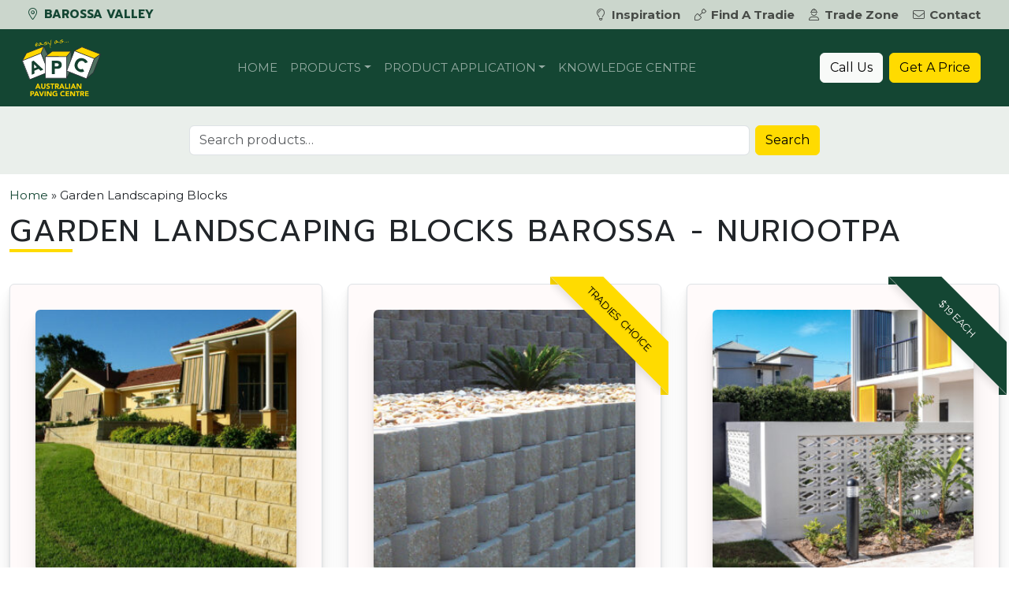

--- FILE ---
content_type: text/html; charset=UTF-8
request_url: https://apcbarossa.com.au/project-type/garden-landscaping-blocks/
body_size: 30823
content:
<!DOCTYPE html>
<html lang="en-AU">

<head>
	<meta charset="UTF-8">
<script>
var gform;gform||(document.addEventListener("gform_main_scripts_loaded",function(){gform.scriptsLoaded=!0}),document.addEventListener("gform/theme/scripts_loaded",function(){gform.themeScriptsLoaded=!0}),window.addEventListener("DOMContentLoaded",function(){gform.domLoaded=!0}),gform={domLoaded:!1,scriptsLoaded:!1,themeScriptsLoaded:!1,isFormEditor:()=>"function"==typeof InitializeEditor,callIfLoaded:function(o){return!(!gform.domLoaded||!gform.scriptsLoaded||!gform.themeScriptsLoaded&&!gform.isFormEditor()||(gform.isFormEditor()&&console.warn("The use of gform.initializeOnLoaded() is deprecated in the form editor context and will be removed in Gravity Forms 3.1."),o(),0))},initializeOnLoaded:function(o){gform.callIfLoaded(o)||(document.addEventListener("gform_main_scripts_loaded",()=>{gform.scriptsLoaded=!0,gform.callIfLoaded(o)}),document.addEventListener("gform/theme/scripts_loaded",()=>{gform.themeScriptsLoaded=!0,gform.callIfLoaded(o)}),window.addEventListener("DOMContentLoaded",()=>{gform.domLoaded=!0,gform.callIfLoaded(o)}))},hooks:{action:{},filter:{}},addAction:function(o,r,e,t){gform.addHook("action",o,r,e,t)},addFilter:function(o,r,e,t){gform.addHook("filter",o,r,e,t)},doAction:function(o){gform.doHook("action",o,arguments)},applyFilters:function(o){return gform.doHook("filter",o,arguments)},removeAction:function(o,r){gform.removeHook("action",o,r)},removeFilter:function(o,r,e){gform.removeHook("filter",o,r,e)},addHook:function(o,r,e,t,n){null==gform.hooks[o][r]&&(gform.hooks[o][r]=[]);var d=gform.hooks[o][r];null==n&&(n=r+"_"+d.length),gform.hooks[o][r].push({tag:n,callable:e,priority:t=null==t?10:t})},doHook:function(r,o,e){var t;if(e=Array.prototype.slice.call(e,1),null!=gform.hooks[r][o]&&((o=gform.hooks[r][o]).sort(function(o,r){return o.priority-r.priority}),o.forEach(function(o){"function"!=typeof(t=o.callable)&&(t=window[t]),"action"==r?t.apply(null,e):e[0]=t.apply(null,e)})),"filter"==r)return e[0]},removeHook:function(o,r,t,n){var e;null!=gform.hooks[o][r]&&(e=(e=gform.hooks[o][r]).filter(function(o,r,e){return!!(null!=n&&n!=o.tag||null!=t&&t!=o.priority)}),gform.hooks[o][r]=e)}});
</script>

	<meta name="viewport" content="width=device-width, initial-scale=1, shrink-to-fit=no">
	<link rel="profile" href="https://gmpg.org/xfn/11">
	<meta name='robots' content='index, follow, max-image-preview:large, max-snippet:-1, max-video-preview:-1' />
	<style>img:is([sizes="auto" i], [sizes^="auto," i]) { contain-intrinsic-size: 3000px 1500px }</style>
	
<!-- Google Tag Manager -->
<script>(function(w,d,s,l,i){w[l]=w[l]||[];w[l].push({'gtm.start':
new Date().getTime(),event:'gtm.js'});var f=d.getElementsByTagName(s)[0],
j=d.createElement(s),dl=l!='dataLayer'?'&l='+l:'';j.async=true;j.src=
'https://www.googletagmanager.com/gtm.js?id='+i+dl;f.parentNode.insertBefore(j,f);
})(window,document,'script','dataLayer','GTM-WWXVKH8');</script>
<!-- End Google Tag Manager -->

	<!-- This site is optimized with the Yoast SEO plugin v26.6 - https://yoast.com/wordpress/plugins/seo/ -->
	<title>Garden Landscaping Blocks - Australian Paving Centre Barossa Valley</title>
	<meta name="description" content="Transform your outdoor space into a stunning retreat with our versatile and stylish range of Garden Landscaping Blocks." />
	<link rel="canonical" href="https://apcbarossa.com.au/project-type/garden-landscaping-blocks/" />
	<link rel="next" href="https://apcbarossa.com.au/project-type/garden-landscaping-blocks/page/2/" />
	<meta property="og:locale" content="en_US" />
	<meta property="og:type" content="article" />
	<meta property="og:title" content="Garden Landscaping Blocks - Australian Paving Centre Barossa Valley" />
	<meta property="og:description" content="Transform your outdoor space into a stunning retreat with our versatile and stylish range of Garden Landscaping Blocks." />
	<meta property="og:url" content="https://apcbarossa.com.au/project-type/garden-landscaping-blocks/" />
	<meta property="og:site_name" content="Australian Paving Centre Barossa Valley" />
	<meta name="twitter:card" content="summary_large_image" />
	<script type="application/ld+json" class="yoast-schema-graph">{"@context":"https://schema.org","@graph":[{"@type":"CollectionPage","@id":"https://apcbarossa.com.au/project-type/garden-landscaping-blocks/","url":"https://apcbarossa.com.au/project-type/garden-landscaping-blocks/","name":"Garden Landscaping Blocks - Australian Paving Centre Barossa Valley","isPartOf":{"@id":"https://apcbarossa.com.au/#website"},"primaryImageOfPage":{"@id":"https://apcbarossa.com.au/project-type/garden-landscaping-blocks/#primaryimage"},"image":{"@id":"https://apcbarossa.com.au/project-type/garden-landscaping-blocks/#primaryimage"},"thumbnailUrl":"https://apcbarossa.com.au/wp-content/uploads/sites/13/2015/02/Aussie-Block-Retaining-Wall-Bondi-Blend-2.jpg","description":"Transform your outdoor space into a stunning retreat with our versatile and stylish range of Garden Landscaping Blocks.","breadcrumb":{"@id":"https://apcbarossa.com.au/project-type/garden-landscaping-blocks/#breadcrumb"},"inLanguage":"en-AU"},{"@type":"ImageObject","inLanguage":"en-AU","@id":"https://apcbarossa.com.au/project-type/garden-landscaping-blocks/#primaryimage","url":"https://apcbarossa.com.au/wp-content/uploads/sites/13/2015/02/Aussie-Block-Retaining-Wall-Bondi-Blend-2.jpg","contentUrl":"https://apcbarossa.com.au/wp-content/uploads/sites/13/2015/02/Aussie-Block-Retaining-Wall-Bondi-Blend-2.jpg","width":1040,"height":1040,"caption":"Aussie Block Retaining Wall - Bondi Blend"},{"@type":"BreadcrumbList","@id":"https://apcbarossa.com.au/project-type/garden-landscaping-blocks/#breadcrumb","itemListElement":[{"@type":"ListItem","position":1,"name":"Home","item":"https://apcbarossa.com.au/"},{"@type":"ListItem","position":2,"name":"Garden Landscaping Blocks"}]},{"@type":"WebSite","@id":"https://apcbarossa.com.au/#website","url":"https://apcbarossa.com.au/","name":"Australian Paving Centre - Barossa Valley","description":"Barossa Valley","publisher":{"@id":"https://apcbarossa.com.au/#organization"},"alternateName":"APC Barossa Valley","potentialAction":[{"@type":"SearchAction","target":{"@type":"EntryPoint","urlTemplate":"https://apcbarossa.com.au/?s={search_term_string}"},"query-input":{"@type":"PropertyValueSpecification","valueRequired":true,"valueName":"search_term_string"}}],"inLanguage":"en-AU"},{"@type":"Organization","@id":"https://apcbarossa.com.au/#organization","name":"Australian Paving Centre - Barossa Valley","alternateName":"APC Barossa Valley","url":"https://apcbarossa.com.au/","logo":{"@type":"ImageObject","inLanguage":"en-AU","@id":"https://apcbarossa.com.au/#/schema/logo/image/","url":"https://apcbarossa.com.au/wp-content/uploads/sites/13/2022/02/apc-logo-600.png","contentUrl":"https://apcbarossa.com.au/wp-content/uploads/sites/13/2022/02/apc-logo-600.png","width":600,"height":600,"caption":"Australian Paving Centre - Barossa Valley"},"image":{"@id":"https://apcbarossa.com.au/#/schema/logo/image/"},"sameAs":["https://www.facebook.com/apcbarossavalley"]}]}</script>
	<!-- / Yoast SEO plugin. -->


<link rel='dns-prefetch' href='//maps.googleapis.com' />
<link rel='dns-prefetch' href='//fonts.googleapis.com' />
<link rel='stylesheet' id='wp-block-library-css' href='https://apcbarossa.com.au/wp-includes/css/dist/block-library/style.min.css?ver=6.8.3' media='all' />
<style id='classic-theme-styles-inline-css'>
/*! This file is auto-generated */
.wp-block-button__link{color:#fff;background-color:#32373c;border-radius:9999px;box-shadow:none;text-decoration:none;padding:calc(.667em + 2px) calc(1.333em + 2px);font-size:1.125em}.wp-block-file__button{background:#32373c;color:#fff;text-decoration:none}
</style>
<style id='apc-block-menu-feature-widget-style-inline-css'>
/*!***************************************************************************************************************************************************************************************************************************************!*\
  !*** css ./node_modules/css-loader/dist/cjs.js??ruleSet[1].rules[3].use[1]!./node_modules/postcss-loader/dist/cjs.js??ruleSet[1].rules[3].use[2]!./node_modules/sass-loader/dist/cjs.js??ruleSet[1].rules[3].use[3]!./src/style.scss ***!
  \***************************************************************************************************************************************************************************************************************************************/
/**
 * The following styles get applied both on the front of your site
 * and in the editor.
 *
 * Replace them with your own styles or remove the file completely.
 */
.wp-block-apc-block-menu-feature-widget {
  position: relative;
  margin-left: auto;
  max-width: 280px;
}
.wp-block-apc-block-menu-feature-widget h2 {
  position: absolute;
  bottom: 45px;
  left: 10px;
  color: white;
  text-shadow: 2px 2px 2px black;
}
.wp-block-apc-block-menu-feature-widget .btn {
  position: absolute;
  bottom: 15px;
  left: 10px;
}

/*# sourceMappingURL=style-index.css.map*/
</style>
<link rel='stylesheet' id='wp-bootstrap-blocks-styles-css' href='https://apcbarossa.com.au/wp-content/plugins/wp-bootstrap-blocks/build/style-index.css?ver=5.2.1' media='all' />
<style id='global-styles-inline-css'>
:root{--wp--preset--aspect-ratio--square: 1;--wp--preset--aspect-ratio--4-3: 4/3;--wp--preset--aspect-ratio--3-4: 3/4;--wp--preset--aspect-ratio--3-2: 3/2;--wp--preset--aspect-ratio--2-3: 2/3;--wp--preset--aspect-ratio--16-9: 16/9;--wp--preset--aspect-ratio--9-16: 9/16;--wp--preset--color--black: #000000;--wp--preset--color--cyan-bluish-gray: #abb8c3;--wp--preset--color--white: #ffffff;--wp--preset--color--pale-pink: #f78da7;--wp--preset--color--vivid-red: #cf2e2e;--wp--preset--color--luminous-vivid-orange: #ff6900;--wp--preset--color--luminous-vivid-amber: #fcb900;--wp--preset--color--light-green-cyan: #7bdcb5;--wp--preset--color--vivid-green-cyan: #00d084;--wp--preset--color--pale-cyan-blue: #8ed1fc;--wp--preset--color--vivid-cyan-blue: #0693e3;--wp--preset--color--vivid-purple: #9b51e0;--wp--preset--color--green: #124733;--wp--preset--color--light-green: #eaefeb;--wp--preset--color--green-three: #cbd6cc;--wp--preset--color--yellow: #fddc03;--wp--preset--gradient--vivid-cyan-blue-to-vivid-purple: linear-gradient(135deg,rgba(6,147,227,1) 0%,rgb(155,81,224) 100%);--wp--preset--gradient--light-green-cyan-to-vivid-green-cyan: linear-gradient(135deg,rgb(122,220,180) 0%,rgb(0,208,130) 100%);--wp--preset--gradient--luminous-vivid-amber-to-luminous-vivid-orange: linear-gradient(135deg,rgba(252,185,0,1) 0%,rgba(255,105,0,1) 100%);--wp--preset--gradient--luminous-vivid-orange-to-vivid-red: linear-gradient(135deg,rgba(255,105,0,1) 0%,rgb(207,46,46) 100%);--wp--preset--gradient--very-light-gray-to-cyan-bluish-gray: linear-gradient(135deg,rgb(238,238,238) 0%,rgb(169,184,195) 100%);--wp--preset--gradient--cool-to-warm-spectrum: linear-gradient(135deg,rgb(74,234,220) 0%,rgb(151,120,209) 20%,rgb(207,42,186) 40%,rgb(238,44,130) 60%,rgb(251,105,98) 80%,rgb(254,248,76) 100%);--wp--preset--gradient--blush-light-purple: linear-gradient(135deg,rgb(255,206,236) 0%,rgb(152,150,240) 100%);--wp--preset--gradient--blush-bordeaux: linear-gradient(135deg,rgb(254,205,165) 0%,rgb(254,45,45) 50%,rgb(107,0,62) 100%);--wp--preset--gradient--luminous-dusk: linear-gradient(135deg,rgb(255,203,112) 0%,rgb(199,81,192) 50%,rgb(65,88,208) 100%);--wp--preset--gradient--pale-ocean: linear-gradient(135deg,rgb(255,245,203) 0%,rgb(182,227,212) 50%,rgb(51,167,181) 100%);--wp--preset--gradient--electric-grass: linear-gradient(135deg,rgb(202,248,128) 0%,rgb(113,206,126) 100%);--wp--preset--gradient--midnight: linear-gradient(135deg,rgb(2,3,129) 0%,rgb(40,116,252) 100%);--wp--preset--font-size--small: 13px;--wp--preset--font-size--medium: 20px;--wp--preset--font-size--large: 36px;--wp--preset--font-size--x-large: 42px;--wp--preset--spacing--20: 0.44rem;--wp--preset--spacing--30: 0.67rem;--wp--preset--spacing--40: 1rem;--wp--preset--spacing--50: 1.5rem;--wp--preset--spacing--60: 2.25rem;--wp--preset--spacing--70: 3.38rem;--wp--preset--spacing--80: 5.06rem;--wp--preset--shadow--natural: 6px 6px 9px rgba(0, 0, 0, 0.2);--wp--preset--shadow--deep: 12px 12px 50px rgba(0, 0, 0, 0.4);--wp--preset--shadow--sharp: 6px 6px 0px rgba(0, 0, 0, 0.2);--wp--preset--shadow--outlined: 6px 6px 0px -3px rgba(255, 255, 255, 1), 6px 6px rgba(0, 0, 0, 1);--wp--preset--shadow--crisp: 6px 6px 0px rgba(0, 0, 0, 1);}:where(.is-layout-flex){gap: 0.5em;}:where(.is-layout-grid){gap: 0.5em;}body .is-layout-flex{display: flex;}.is-layout-flex{flex-wrap: wrap;align-items: center;}.is-layout-flex > :is(*, div){margin: 0;}body .is-layout-grid{display: grid;}.is-layout-grid > :is(*, div){margin: 0;}:where(.wp-block-columns.is-layout-flex){gap: 2em;}:where(.wp-block-columns.is-layout-grid){gap: 2em;}:where(.wp-block-post-template.is-layout-flex){gap: 1.25em;}:where(.wp-block-post-template.is-layout-grid){gap: 1.25em;}.has-black-color{color: var(--wp--preset--color--black) !important;}.has-cyan-bluish-gray-color{color: var(--wp--preset--color--cyan-bluish-gray) !important;}.has-white-color{color: var(--wp--preset--color--white) !important;}.has-pale-pink-color{color: var(--wp--preset--color--pale-pink) !important;}.has-vivid-red-color{color: var(--wp--preset--color--vivid-red) !important;}.has-luminous-vivid-orange-color{color: var(--wp--preset--color--luminous-vivid-orange) !important;}.has-luminous-vivid-amber-color{color: var(--wp--preset--color--luminous-vivid-amber) !important;}.has-light-green-cyan-color{color: var(--wp--preset--color--light-green-cyan) !important;}.has-vivid-green-cyan-color{color: var(--wp--preset--color--vivid-green-cyan) !important;}.has-pale-cyan-blue-color{color: var(--wp--preset--color--pale-cyan-blue) !important;}.has-vivid-cyan-blue-color{color: var(--wp--preset--color--vivid-cyan-blue) !important;}.has-vivid-purple-color{color: var(--wp--preset--color--vivid-purple) !important;}.has-black-background-color{background-color: var(--wp--preset--color--black) !important;}.has-cyan-bluish-gray-background-color{background-color: var(--wp--preset--color--cyan-bluish-gray) !important;}.has-white-background-color{background-color: var(--wp--preset--color--white) !important;}.has-pale-pink-background-color{background-color: var(--wp--preset--color--pale-pink) !important;}.has-vivid-red-background-color{background-color: var(--wp--preset--color--vivid-red) !important;}.has-luminous-vivid-orange-background-color{background-color: var(--wp--preset--color--luminous-vivid-orange) !important;}.has-luminous-vivid-amber-background-color{background-color: var(--wp--preset--color--luminous-vivid-amber) !important;}.has-light-green-cyan-background-color{background-color: var(--wp--preset--color--light-green-cyan) !important;}.has-vivid-green-cyan-background-color{background-color: var(--wp--preset--color--vivid-green-cyan) !important;}.has-pale-cyan-blue-background-color{background-color: var(--wp--preset--color--pale-cyan-blue) !important;}.has-vivid-cyan-blue-background-color{background-color: var(--wp--preset--color--vivid-cyan-blue) !important;}.has-vivid-purple-background-color{background-color: var(--wp--preset--color--vivid-purple) !important;}.has-black-border-color{border-color: var(--wp--preset--color--black) !important;}.has-cyan-bluish-gray-border-color{border-color: var(--wp--preset--color--cyan-bluish-gray) !important;}.has-white-border-color{border-color: var(--wp--preset--color--white) !important;}.has-pale-pink-border-color{border-color: var(--wp--preset--color--pale-pink) !important;}.has-vivid-red-border-color{border-color: var(--wp--preset--color--vivid-red) !important;}.has-luminous-vivid-orange-border-color{border-color: var(--wp--preset--color--luminous-vivid-orange) !important;}.has-luminous-vivid-amber-border-color{border-color: var(--wp--preset--color--luminous-vivid-amber) !important;}.has-light-green-cyan-border-color{border-color: var(--wp--preset--color--light-green-cyan) !important;}.has-vivid-green-cyan-border-color{border-color: var(--wp--preset--color--vivid-green-cyan) !important;}.has-pale-cyan-blue-border-color{border-color: var(--wp--preset--color--pale-cyan-blue) !important;}.has-vivid-cyan-blue-border-color{border-color: var(--wp--preset--color--vivid-cyan-blue) !important;}.has-vivid-purple-border-color{border-color: var(--wp--preset--color--vivid-purple) !important;}.has-vivid-cyan-blue-to-vivid-purple-gradient-background{background: var(--wp--preset--gradient--vivid-cyan-blue-to-vivid-purple) !important;}.has-light-green-cyan-to-vivid-green-cyan-gradient-background{background: var(--wp--preset--gradient--light-green-cyan-to-vivid-green-cyan) !important;}.has-luminous-vivid-amber-to-luminous-vivid-orange-gradient-background{background: var(--wp--preset--gradient--luminous-vivid-amber-to-luminous-vivid-orange) !important;}.has-luminous-vivid-orange-to-vivid-red-gradient-background{background: var(--wp--preset--gradient--luminous-vivid-orange-to-vivid-red) !important;}.has-very-light-gray-to-cyan-bluish-gray-gradient-background{background: var(--wp--preset--gradient--very-light-gray-to-cyan-bluish-gray) !important;}.has-cool-to-warm-spectrum-gradient-background{background: var(--wp--preset--gradient--cool-to-warm-spectrum) !important;}.has-blush-light-purple-gradient-background{background: var(--wp--preset--gradient--blush-light-purple) !important;}.has-blush-bordeaux-gradient-background{background: var(--wp--preset--gradient--blush-bordeaux) !important;}.has-luminous-dusk-gradient-background{background: var(--wp--preset--gradient--luminous-dusk) !important;}.has-pale-ocean-gradient-background{background: var(--wp--preset--gradient--pale-ocean) !important;}.has-electric-grass-gradient-background{background: var(--wp--preset--gradient--electric-grass) !important;}.has-midnight-gradient-background{background: var(--wp--preset--gradient--midnight) !important;}.has-small-font-size{font-size: var(--wp--preset--font-size--small) !important;}.has-medium-font-size{font-size: var(--wp--preset--font-size--medium) !important;}.has-large-font-size{font-size: var(--wp--preset--font-size--large) !important;}.has-x-large-font-size{font-size: var(--wp--preset--font-size--x-large) !important;}
:where(.wp-block-post-template.is-layout-flex){gap: 1.25em;}:where(.wp-block-post-template.is-layout-grid){gap: 1.25em;}
:where(.wp-block-columns.is-layout-flex){gap: 2em;}:where(.wp-block-columns.is-layout-grid){gap: 2em;}
:root :where(.wp-block-pullquote){font-size: 1.5em;line-height: 1.6;}
</style>
<style id='woocommerce-inline-inline-css'>
.woocommerce form .form-row .required { visibility: visible; }
</style>
<link rel='stylesheet' id='apc-ontraport-css' href='https://apcbarossa.com.au/wp-content/plugins/apc-crm-integration/css/gravity-ontraport.css?ver=6.8.3' media='all' />
<link rel='stylesheet' id='b4-toggle-css' href='https://apcbarossa.com.au/wp-content/plugins/apc-crm-integration/css/pretty-checkbox.min.css?ver=6.8.3' media='all' />
<link rel='stylesheet' id='search-filter-plugin-styles-css' href='https://apcbarossa.com.au/wp-content/plugins/search-filter-pro/public/assets/css/search-filter.min.css?ver=2.5.21' media='all' />
<link rel='stylesheet' id='understrap-styles-css' href='https://apcbarossa.com.au/wp-content/themes/apc-theme/css/theme.min.css?ver=3.9.0.1755647131' media='all' />
<link rel='stylesheet' id='font-montserrat-css' href='https://fonts.googleapis.com/css2?family=Montserrat%3Awght%40400%3B500%3B600%3B700&#038;display=swap&#038;ver=3.9.0.1755647131' media='all' />
<link rel='stylesheet' id='font-prompt-css' href='https://fonts.googleapis.com/css2?family=Prompt%3Awght%40400%3B700&#038;display=swap&#038;ver=3.9.0.1755647131' media='all' />
<link rel='stylesheet' id='aos-css' href='https://apcbarossa.com.au/wp-content/themes/apc-theme/css/aos.css?ver=3.9.0.1755647131' media='all' />
<script src="https://apcbarossa.com.au/wp-includes/js/jquery/jquery.min.js?ver=3.7.1" id="jquery-core-js"></script>
<script src="https://apcbarossa.com.au/wp-includes/js/jquery/jquery-migrate.min.js?ver=3.4.1" id="jquery-migrate-js"></script>
<script src="https://apcbarossa.com.au/wp-content/plugins/woocommerce/assets/js/jquery-blockui/jquery.blockUI.min.js?ver=2.7.0-wc.10.4.3" id="wc-jquery-blockui-js" defer data-wp-strategy="defer"></script>
<script id="wc-add-to-cart-js-extra">
var wc_add_to_cart_params = {"ajax_url":"\/wp-admin\/admin-ajax.php","wc_ajax_url":"\/?wc-ajax=%%endpoint%%","i18n_view_cart":"View cart","cart_url":"https:\/\/apcbarossa.com.au","is_cart":"","cart_redirect_after_add":"no"};
</script>
<script src="https://apcbarossa.com.au/wp-content/plugins/woocommerce/assets/js/frontend/add-to-cart.min.js?ver=10.4.3" id="wc-add-to-cart-js" defer data-wp-strategy="defer"></script>
<script src="https://apcbarossa.com.au/wp-content/plugins/woocommerce/assets/js/js-cookie/js.cookie.min.js?ver=2.1.4-wc.10.4.3" id="wc-js-cookie-js" defer data-wp-strategy="defer"></script>
<script id="woocommerce-js-extra">
var woocommerce_params = {"ajax_url":"\/wp-admin\/admin-ajax.php","wc_ajax_url":"\/?wc-ajax=%%endpoint%%","i18n_password_show":"Show password","i18n_password_hide":"Hide password"};
</script>
<script src="https://apcbarossa.com.au/wp-content/plugins/woocommerce/assets/js/frontend/woocommerce.min.js?ver=10.4.3" id="woocommerce-js" defer data-wp-strategy="defer"></script>
<script id="search-filter-plugin-build-js-extra">
var SF_LDATA = {"ajax_url":"https:\/\/apcbarossa.com.au\/wp-admin\/admin-ajax.php","home_url":"https:\/\/apcbarossa.com.au\/","extensions":[]};
</script>
<script src="https://apcbarossa.com.au/wp-content/plugins/search-filter-pro/public/assets/js/search-filter-build.min.js?ver=2.5.21" id="search-filter-plugin-build-js"></script>
<script src="https://apcbarossa.com.au/wp-content/plugins/search-filter-pro/public/assets/js/chosen.jquery.min.js?ver=2.5.21" id="search-filter-plugin-chosen-js"></script>
<link rel="preconnect" href="https://fonts.gstatic.com"><meta name="mobile-web-app-capable" content="yes">
<meta name="apple-mobile-web-app-capable" content="yes">
<meta name="apple-mobile-web-app-title" content="Australian Paving Centre Barossa Valley - Barossa Valley">
	<noscript><style>.woocommerce-product-gallery{ opacity: 1 !important; }</style></noscript>
	<style>.recentcomments a{display:inline !important;padding:0 !important;margin:0 !important;}</style><link rel="icon" href="https://apcbarossa.com.au/wp-content/uploads/sites/13/2023/01/cropped-site-icon-32x32.png" sizes="32x32" />
<link rel="icon" href="https://apcbarossa.com.au/wp-content/uploads/sites/13/2023/01/cropped-site-icon-192x192.png" sizes="192x192" />
<link rel="apple-touch-icon" href="https://apcbarossa.com.au/wp-content/uploads/sites/13/2023/01/cropped-site-icon-180x180.png" />
<meta name="msapplication-TileImage" content="https://apcbarossa.com.au/wp-content/uploads/sites/13/2023/01/cropped-site-icon-270x270.png" />
</head>


<body class="archive tax-project_type term-garden-landscaping-blocks term-1598 wp-custom-logo wp-embed-responsive wp-theme-apc-theme theme-apc-theme woocommerce woocommerce-page woocommerce-no-js group-blog hfeed" itemscope itemtype="http://schema.org/WebSite">
	
<!-- Google Tag Manager (noscript) -->
<noscript><iframe src="https://www.googletagmanager.com/ns.html?id=GTM-WWXVKH8"
height="0" width="0" style="display:none;visibility:hidden"></iframe></noscript>
<!-- End Google Tag Manager (noscript) -->
	<div class="modal fade" id="searchModal" tabindex="-1" role="dialog" aria-labelledby="searchModalLabel" aria-hidden="true">
	<div class="modal-dialog modal-dialog-centered" role="document">
		<div class="modal-content">
			<div class="modal-header bg-primary text-white">
				<h3 class="modal-title" id="exampleModalLabel">Search products</h5>
					<button type="button" class="btn-close btn-close-white" data-bs-dismiss="modal" aria-label="Close"></button>
			</div>
			<div class="modal-body">

				<form role="search" method="get" class="woocommerce-product-search" action="https://apcbarossa.com.au/">
	<div class="input-group">
		<input type="search" id="woocommerce-product-search-field-0" class="search-field form-control me-2 rounded" placeholder="Search products&hellip;" value="" name="s" />
		<label class="sr-only" for="woocommerce-product-search-field-0">Search for:</label>
		<input type="hidden" name="post_type" value="product" />
		<div class="input-group-append">
			<button type="submit" value="Search" class="btn btn-secondary">Search</button>
		</div>
	</div>
</form>

			</div>
			<div class="modal-footer">
				<button type="button" class="btn btn-secondary" data-bs-dismiss="modal">Close</button>
			</div>
		</div>
	</div>
</div>
<div class="modal fade" id="quoteModal" tabindex="-1" role="dialog" aria-labelledby="quoteModalLabel" aria-hidden="true">
	<div class="modal-dialog modal-lg" role="document">
		<div class="modal-content">
			<div class="modal-header text-white bg-primary">
				<h5>Get a price</h5>
				<button type="button" class="btn-close btn-close-white" data-bs-dismiss="modal" aria-label="Close"></button>
			</div>
			<div class="modal-body">
				
                <div class='gf_browser_chrome gform_wrapper gravity-theme gform-theme--no-framework' data-form-theme='gravity-theme' data-form-index='0' id='gform_wrapper_14' ><div id='gf_14' class='gform_anchor' tabindex='-1'></div>
                        <div class='gform_heading'>
                            <p class='gform_description'></p>
							<p class='gform_required_legend'>&quot;<span class="gfield_required gfield_required_asterisk">*</span>&quot; indicates required fields</p>
                        </div><form method='post' enctype='multipart/form-data' target='gform_ajax_frame_14' id='gform_14'  action='/project-type/garden-landscaping-blocks/#gf_14' data-formid='14' novalidate>
                        <div class='gform-body gform_body'><div id='gform_fields_14' class='gform_fields top_label form_sublabel_below description_below validation_below'><fieldset id="field_14_16" class="gfield gfield--type-apc-crm-quote-install-type gfield--input-type-apc-crm-quote-install-type gfield--width-half gfield_contains_required field_sublabel_below gfield--no-description field_description_below field_validation_below gfield_visibility_visible"  ><legend class='gfield_label gform-field-label' >Installation Type<span class="gfield_required"><span class="gfield_required gfield_required_asterisk">*</span></span></legend><div class='ginput_container ginput_container_radio'><div class='gfield_radio' id='input_14_16'>
			<div class='gchoice gchoice_14_16_0'>
					<input class='gfield-choice-input' name='input_16' type='radio' value='diy'  id='choice_14_16_0' onchange='gformToggleRadioOther( this )'  tabindex='1'  />
					<label for='choice_14_16_0' id='label_14_16_0' class='gform-field-label gform-field-label--type-inline'>DIY</label>
			</div>
			<div class='gchoice gchoice_14_16_1'>
					<input class='gfield-choice-input' name='input_16' type='radio' value='di4u'  id='choice_14_16_1' onchange='gformToggleRadioOther( this )'  tabindex='2'  />
					<label for='choice_14_16_1' id='label_14_16_1' class='gform-field-label gform-field-label--type-inline'>DI4U</label>
			</div></div></div></fieldset><div id="field_14_17" class="gfield gfield--type-apc-crm-project-type-select gfield--input-type-apc-crm-project-type-select gfield--width-half gfield_contains_required field_sublabel_below gfield--no-description field_description_below field_validation_below gfield_visibility_visible"  ><label class='gfield_label gform-field-label' for='input_14_17'>Project Type<span class="gfield_required"><span class="gfield_required gfield_required_asterisk">*</span></span></label><div class='ginput_container ginput_container_select'><select name='input_17' id='input_14_17' class='large gfield_select' tabindex='3'   aria-required="true" aria-invalid="false" ><option value='' selected='selected' class='gf_placeholder'>Select</option><option value='tiles' >Tiles</option><option value='patio-pavers' >Patio Pavers</option><option value='pool-pavers' >Pool Pavers</option><option value='driveway-pavers' >Driveway Pavers</option><option value='commercial' >Commercial Pavers</option><option value='retaining-walls' >Retaining Walls</option><option value='garden-walls-edging' >Garden Walls &amp; Edging</option><option value='steps' >Steps</option><option value='general-landscaping' >General Landscaping</option><option value='concrete-block-work' >Concrete Block Work</option><option value='wall-cladding' >Wall Cladding</option><option value='cleaning-sealing' >Cleaning &amp; Sealing</option><option value='other' >Other</option></select></div></div><fieldset id="field_14_1" class="gfield gfield--type-name gfield--input-type-name gfield_contains_required field_sublabel_below gfield--no-description field_description_below field_validation_below gfield_visibility_visible"  ><legend class='gfield_label gform-field-label gfield_label_before_complex' >Name<span class="gfield_required"><span class="gfield_required gfield_required_asterisk">*</span></span></legend><div class='ginput_complex ginput_container ginput_container--name no_prefix has_first_name no_middle_name has_last_name no_suffix gf_name_has_2 ginput_container_name gform-grid-row' id='input_14_1'>
                            
                            <span id='input_14_1_3_container' class='name_first gform-grid-col gform-grid-col--size-auto' >
                                                    <input type='text' name='input_1.3' id='input_14_1_3' value='' tabindex='5'  aria-required='true'     />
                                                    <label for='input_14_1_3' class='gform-field-label gform-field-label--type-sub '>First</label>
                                                </span>
                            
                            <span id='input_14_1_6_container' class='name_last gform-grid-col gform-grid-col--size-auto' >
                                                    <input type='text' name='input_1.6' id='input_14_1_6' value='' tabindex='7'  aria-required='true'     />
                                                    <label for='input_14_1_6' class='gform-field-label gform-field-label--type-sub '>Last</label>
                                                </span>
                            
                        </div></fieldset><div id="field_14_2" class="gfield gfield--type-email gfield--input-type-email gfield--width-half gfield_contains_required field_sublabel_below gfield--no-description field_description_below field_validation_below gfield_visibility_visible"  ><label class='gfield_label gform-field-label' for='input_14_2'>Email<span class="gfield_required"><span class="gfield_required gfield_required_asterisk">*</span></span></label><div class='ginput_container ginput_container_email'>
                            <input name='input_2' id='input_14_2' type='email' value='' class='large' tabindex='9'   aria-required="true" aria-invalid="false"  />
                        </div></div><div id="field_14_3" class="gfield gfield--type-phone gfield--input-type-phone gfield--width-half gfield_contains_required field_sublabel_below gfield--no-description field_description_below field_validation_below gfield_visibility_visible"  ><label class='gfield_label gform-field-label' for='input_14_3'>Phone<span class="gfield_required"><span class="gfield_required gfield_required_asterisk">*</span></span></label><div class='ginput_container ginput_container_phone'><input name='input_3' id='input_14_3' type='tel' value='' class='large' tabindex='10'  aria-required="true" aria-invalid="false"   /></div></div><div id="field_14_18" class="gfield gfield--type-apc-crm-postcode gfield--input-type-apc-crm-postcode gfield--width-half gform-apc-postcode gfield_contains_required field_sublabel_below gfield--no-description field_description_below field_validation_below gfield_visibility_visible"  ><label class='gfield_label gform-field-label' for='input_14_18'>Delivery Postcode<span class="gfield_required"><span class="gfield_required gfield_required_asterisk">*</span></span></label><div class='ginput_container ginput_container_number'><input name='input_18' id='input_14_18' type='number' step='any'   value='' class='large' tabindex='11'    aria-required="true" aria-invalid="false"  /></div></div><div id="field_14_19" class="gfield gfield--type-apc-suburb gfield--input-type-apc-suburb gfield--width-half gfield_contains_required field_sublabel_below gfield--no-description field_description_below field_validation_below gfield_visibility_visible"  ><label class='gfield_label gform-field-label' for='input_14_19'>Suburb<span class="gfield_required"><span class="gfield_required gfield_required_asterisk">*</span></span></label><select name='input_19' id='input_19' class='large gfield_select gform-apc-suburb-dropdown' tabindex='12' aria-required="true" required>
            <option value=''>Please select…</option>
        </select></div><div id="field_14_6" class="gfield gfield--type-textarea gfield--input-type-textarea gfield--width-full gfield_contains_required field_sublabel_below gfield--no-description field_description_below field_validation_below gfield_visibility_visible"  ><label class='gfield_label gform-field-label' for='input_14_6'>Brief description of project<span class="gfield_required"><span class="gfield_required gfield_required_asterisk">*</span></span></label><div class='ginput_container ginput_container_textarea'><textarea name='input_6' id='input_14_6' class='textarea large' tabindex='13'    aria-required="true" aria-invalid="false"   rows='10' cols='50'></textarea></div></div><div id="field_14_12" class="gfield gfield--type-fileupload gfield--input-type-fileupload gfield--width-full field_sublabel_below gfield--no-description field_description_below field_validation_below gfield_visibility_visible"  ><label class='gfield_label gform-field-label' for='gform_browse_button_14_12'>Upload Files (photos, plans etc.)</label><div class='ginput_container ginput_container_fileupload'><div id='gform_multifile_upload_14_12' data-settings='{&quot;runtimes&quot;:&quot;html5,flash,html4&quot;,&quot;browse_button&quot;:&quot;gform_browse_button_14_12&quot;,&quot;container&quot;:&quot;gform_multifile_upload_14_12&quot;,&quot;drop_element&quot;:&quot;gform_drag_drop_area_14_12&quot;,&quot;filelist&quot;:&quot;gform_preview_14_12&quot;,&quot;unique_names&quot;:true,&quot;file_data_name&quot;:&quot;file&quot;,&quot;url&quot;:&quot;https:\/\/apcbarossa.com.au\/?gf_page=56a60c0c39ee00f&quot;,&quot;flash_swf_url&quot;:&quot;https:\/\/apcbarossa.com.au\/wp-includes\/js\/plupload\/plupload.flash.swf&quot;,&quot;silverlight_xap_url&quot;:&quot;https:\/\/apcbarossa.com.au\/wp-includes\/js\/plupload\/plupload.silverlight.xap&quot;,&quot;filters&quot;:{&quot;mime_types&quot;:[{&quot;title&quot;:&quot;Allowed Files&quot;,&quot;extensions&quot;:&quot;*&quot;}],&quot;max_file_size&quot;:&quot;15360000b&quot;},&quot;multipart&quot;:true,&quot;urlstream_upload&quot;:false,&quot;multipart_params&quot;:{&quot;form_id&quot;:14,&quot;field_id&quot;:12,&quot;_gform_file_upload_nonce_14_12&quot;:&quot;9bda089e8a&quot;},&quot;gf_vars&quot;:{&quot;max_files&quot;:0,&quot;message_id&quot;:&quot;gform_multifile_messages_14_12&quot;,&quot;disallowed_extensions&quot;:[&quot;php&quot;,&quot;asp&quot;,&quot;aspx&quot;,&quot;cmd&quot;,&quot;csh&quot;,&quot;bat&quot;,&quot;html&quot;,&quot;htm&quot;,&quot;hta&quot;,&quot;jar&quot;,&quot;exe&quot;,&quot;com&quot;,&quot;js&quot;,&quot;lnk&quot;,&quot;htaccess&quot;,&quot;phar&quot;,&quot;phtml&quot;,&quot;ps1&quot;,&quot;ps2&quot;,&quot;php3&quot;,&quot;php4&quot;,&quot;php5&quot;,&quot;php6&quot;,&quot;py&quot;,&quot;rb&quot;,&quot;tmp&quot;]}}' class='gform_fileupload_multifile'>
										<div id='gform_drag_drop_area_14_12' class='gform_drop_area gform-theme-field-control'>
											<span class='gform_drop_instructions'>Drop files here or </span>
											<button type='button' id='gform_browse_button_14_12' class='button gform_button_select_files gform-theme-button gform-theme-button--control' aria-describedby="gfield_upload_rules_14_12" tabindex='14' >Select files</button>
										</div>
									</div><span class='gfield_description gform_fileupload_rules' id='gfield_upload_rules_14_12'>Max. file size: 15 MB.</span><ul class='validation_message--hidden-on-empty gform-ul-reset' id='gform_multifile_messages_14_12'></ul> <div id='gform_preview_14_12' class='ginput_preview_list'></div></div></div><div id="field_14_9" class="gfield gfield--type-hidden gfield--input-type-hidden gform_hidden field_sublabel_below gfield--no-description field_description_below field_validation_below gfield_visibility_visible"  ><div class='ginput_container ginput_container_text'><input name='input_9' id='input_14_9' type='hidden' class='gform_hidden'  aria-invalid="false" value='https://apcbarossa.com.au/project-type/garden-landscaping-blocks/' /></div></div><div id="field_14_20" class="gfield gfield--type-hidden gfield--input-type-hidden gform_hidden field_sublabel_below gfield--no-description field_description_below field_validation_below gfield_visibility_visible"  ><div class='ginput_container ginput_container_text'><input name='input_20' id='input_14_20' type='hidden' class='gform_hidden'  aria-invalid="false" value='Retaining Wall Blocks' /></div></div></div></div>
        <div class='gform-footer gform_footer top_label'> <input type="submit" id="gform_submit_button_14" class="gform_button button" onclick="gform.submission.handleButtonClick(this); addAdditionalAction();" data-submission-type="submit" value="Submit" tabindex="15"> <input type='hidden' name='gform_ajax' value='form_id=14&amp;title=&amp;description=1&amp;tabindex=1&amp;theme=gravity-theme&amp;hash=f7f0eed451bfaa798f060ec31de91f3f' />
            <input type='hidden' class='gform_hidden' name='gform_submission_method' data-js='gform_submission_method_14' value='iframe' />
            <input type='hidden' class='gform_hidden' name='gform_theme' data-js='gform_theme_14' id='gform_theme_14' value='gravity-theme' />
            <input type='hidden' class='gform_hidden' name='gform_style_settings' data-js='gform_style_settings_14' id='gform_style_settings_14' value='' />
            <input type='hidden' class='gform_hidden' name='is_submit_14' value='1' />
            <input type='hidden' class='gform_hidden' name='gform_submit' value='14' />
            
            <input type='hidden' class='gform_hidden' name='gform_unique_id' value='' />
            <input type='hidden' class='gform_hidden' name='state_14' value='WyJbXSIsIjY4YjgxYzAwMjhmNDM2NDU0N2Q2MmQzNGU3MjA0YTQyIl0=' />
            <input type='hidden' autocomplete='off' class='gform_hidden' name='gform_target_page_number_14' id='gform_target_page_number_14' value='0' />
            <input type='hidden' autocomplete='off' class='gform_hidden' name='gform_source_page_number_14' id='gform_source_page_number_14' value='1' />
            <input type='hidden' name='gform_field_values' value='' />
            <input type='hidden' name='gform_uploaded_files' id='gform_uploaded_files_14' value='' />
        </div>
                        </form>
                        </div>
		                <iframe style='display:none;width:0px;height:0px;' src='about:blank' name='gform_ajax_frame_14' id='gform_ajax_frame_14' title='This iframe contains the logic required to handle Ajax powered Gravity Forms.'></iframe>
		                <script>
gform.initializeOnLoaded( function() {gformInitSpinner( 14, 'https://apcbarossa.com.au/wp-content/themes/apc-theme/images/puff.svg', true );jQuery('#gform_ajax_frame_14').on('load',function(){var contents = jQuery(this).contents().find('*').html();var is_postback = contents.indexOf('GF_AJAX_POSTBACK') >= 0;if(!is_postback){return;}var form_content = jQuery(this).contents().find('#gform_wrapper_14');var is_confirmation = jQuery(this).contents().find('#gform_confirmation_wrapper_14').length > 0;var is_redirect = contents.indexOf('gformRedirect(){') >= 0;var is_form = form_content.length > 0 && ! is_redirect && ! is_confirmation;var mt = parseInt(jQuery('html').css('margin-top'), 10) + parseInt(jQuery('body').css('margin-top'), 10) + 100;if(is_form){jQuery('#gform_wrapper_14').html(form_content.html());if(form_content.hasClass('gform_validation_error')){jQuery('#gform_wrapper_14').addClass('gform_validation_error');} else {jQuery('#gform_wrapper_14').removeClass('gform_validation_error');}setTimeout( function() { /* delay the scroll by 50 milliseconds to fix a bug in chrome */ jQuery(document).scrollTop(jQuery('#gform_wrapper_14').offset().top - mt); }, 50 );if(window['gformInitDatepicker']) {gformInitDatepicker();}if(window['gformInitPriceFields']) {gformInitPriceFields();}var current_page = jQuery('#gform_source_page_number_14').val();gformInitSpinner( 14, 'https://apcbarossa.com.au/wp-content/themes/apc-theme/images/puff.svg', true );jQuery(document).trigger('gform_page_loaded', [14, current_page]);window['gf_submitting_14'] = false;}else if(!is_redirect){var confirmation_content = jQuery(this).contents().find('.GF_AJAX_POSTBACK').html();if(!confirmation_content){confirmation_content = contents;}jQuery('#gform_wrapper_14').replaceWith(confirmation_content);jQuery(document).scrollTop(jQuery('#gf_14').offset().top - mt);jQuery(document).trigger('gform_confirmation_loaded', [14]);window['gf_submitting_14'] = false;wp.a11y.speak(jQuery('#gform_confirmation_message_14').text());}else{jQuery('#gform_14').append(contents);if(window['gformRedirect']) {gformRedirect();}}jQuery(document).trigger("gform_pre_post_render", [{ formId: "14", currentPage: "current_page", abort: function() { this.preventDefault(); } }]);        if (event && event.defaultPrevented) {                return;        }        const gformWrapperDiv = document.getElementById( "gform_wrapper_14" );        if ( gformWrapperDiv ) {            const visibilitySpan = document.createElement( "span" );            visibilitySpan.id = "gform_visibility_test_14";            gformWrapperDiv.insertAdjacentElement( "afterend", visibilitySpan );        }        const visibilityTestDiv = document.getElementById( "gform_visibility_test_14" );        let postRenderFired = false;        function triggerPostRender() {            if ( postRenderFired ) {                return;            }            postRenderFired = true;            gform.core.triggerPostRenderEvents( 14, current_page );            if ( visibilityTestDiv ) {                visibilityTestDiv.parentNode.removeChild( visibilityTestDiv );            }        }        function debounce( func, wait, immediate ) {            var timeout;            return function() {                var context = this, args = arguments;                var later = function() {                    timeout = null;                    if ( !immediate ) func.apply( context, args );                };                var callNow = immediate && !timeout;                clearTimeout( timeout );                timeout = setTimeout( later, wait );                if ( callNow ) func.apply( context, args );            };        }        const debouncedTriggerPostRender = debounce( function() {            triggerPostRender();        }, 200 );        if ( visibilityTestDiv && visibilityTestDiv.offsetParent === null ) {            const observer = new MutationObserver( ( mutations ) => {                mutations.forEach( ( mutation ) => {                    if ( mutation.type === 'attributes' && visibilityTestDiv.offsetParent !== null ) {                        debouncedTriggerPostRender();                        observer.disconnect();                    }                });            });            observer.observe( document.body, {                attributes: true,                childList: false,                subtree: true,                attributeFilter: [ 'style', 'class' ],            });        } else {            triggerPostRender();        }    } );} );
</script>
			</div>
		</div>
	</div>
</div>
<nav class="navbar navbar-expand-lg sub-menu-nav">
	<div class="container">
					<span class="blog-title blog-title__dt"><a href="https://www.google.com/maps/search/?api=1&query=-34.4888877&2C139.0124664&query_place_id=ChIJ8dCeU87ruWoRPFPnWHGCpiw" target="_blank"><i class="fa-light fa-location-dot me-1"></i> Barossa Valley</a></span>
		
		<div class="navbar-collapse" id="navbarNavAltMarkup">
			<ul id="sub-menu" class="navbar-nav"><li itemscope="itemscope" itemtype="https://www.schema.org/SiteNavigationElement" id="menu-item-15016" class="menu-item menu-item-type-custom menu-item-object-custom menu-item-15016 nav-item"><a title="Inspiration" href="https://apcbarossa.com.au/inspiration/" class="nav-link"><i class="fa-light fa-lightbulb me-1 fa-fw"></i>Inspiration</a></li>
<li itemscope="itemscope" itemtype="https://www.schema.org/SiteNavigationElement" id="menu-item-15018" class="menu-item menu-item-type-custom menu-item-object-custom menu-item-15018 nav-item"><a title="Find A Tradie" href="https://apcbarossa.com.au/find-a-tradie/" class="nav-link"><i class="fa-light fa-shovel mr-2 fa-fw me-1 fa-fw"></i>Find A Tradie</a></li>
<li itemscope="itemscope" itemtype="https://www.schema.org/SiteNavigationElement" id="menu-item-15019" class="menu-item menu-item-type-custom menu-item-object-custom menu-item-15019 nav-item"><a title="Trade Zone" href="https://apcbarossa.com.au/trade-zone/" class="nav-link"><i class="fa-light fa-user-helmet-safety mr-2 fa-fw me-1 fa-fw"></i>Trade Zone</a></li>
<li itemscope="itemscope" itemtype="https://www.schema.org/SiteNavigationElement" id="menu-item-15020" class="menu-item menu-item-type-custom menu-item-object-custom menu-item-15020 nav-item"><a title="Contact" href="https://apcbarossa.com.au/contact/" class="nav-link"><i class="fa-light fa-envelope me-1 fa-fw"></i>Contact</a></li>
</ul>		</div>
	</div>
</nav>
	<div class="site" id="page">


		<!-- ******************* The Navbar Area ******************* -->
		<div id="wrapper-navbar" class="bg-primary">

			<a class="skip-link sr-only sr-only-focusable" href="#content">Skip to content</a>

			<nav class="navbar navbar-expand-xl navbar-dark bg-primary">
	<div class="container">
		<a href="https://apcbarossa.com.au/" class="navbar-brand custom-logo-link" rel="home"><img width="1" height="1" src="https://apcbarossa.com.au/wp-content/uploads/sites/13/2022/02/APC-Logo.svg" class="img-fluid" alt="Australian Paving Centre Barossa Valley" decoding="async" /></a><div class="nav-call-btn-mb">
	<a id="headerCallButton" class="btn btn-light me-2" href="tel:0885624381" role="button">Call Us</a>
</div>

		<button class="navbar-toggler" type="button" data-bs-toggle="collapse" data-bs-target="#main_nav">
			<span class="navbar-toggler-icon"></span>
		</button>
		<div class="collapse navbar-collapse" id="main_nav">
			<ul class="navbar-nav mx-auto">
																				<li class="nav-item">
							<a class=" menu-item-home nav-link text-uppercase " href="https://apcbarossa.com.au/">Home</a>
						</li>
																									<li class="nav-item dropdown has-megamenu">
							<a class="nav-link dropdown-toggle text-uppercase " href="#" data-bs-toggle="dropdown">Products</a>
							<div class="dropdown-menu megamenu container mx-auto bg-light animate slideIn" role="menu">
								<h3 class="ps-0 ps-lg-4 mt-2">Products</h3>
								<ul class="menu-subcategory__grid p-0 p-lg-4 mb-4">
																												<li class="shadow-small p-2 rounded border">
											<a href="https://apcbarossa.com.au/product-category/pavers/" class="nav-link">
												<img width="32" height="32" src="https://apcbarossa.com.au/wp-content/uploads/sites/13/2015/06/Havenslab-Patio-Pavers.jpg" class="shadow-small me-2 rounded" alt="Havenslab Patio Pavers" decoding="async" srcset="https://apcbarossa.com.au/wp-content/uploads/sites/13/2015/06/Havenslab-Patio-Pavers.jpg 1515w, https://apcbarossa.com.au/wp-content/uploads/sites/13/2015/06/Havenslab-Patio-Pavers-300x300.jpg 300w, https://apcbarossa.com.au/wp-content/uploads/sites/13/2015/06/Havenslab-Patio-Pavers-1024x1024.jpg 1024w, https://apcbarossa.com.au/wp-content/uploads/sites/13/2015/06/Havenslab-Patio-Pavers-150x150.jpg 150w, https://apcbarossa.com.au/wp-content/uploads/sites/13/2015/06/Havenslab-Patio-Pavers-768x768.jpg 768w, https://apcbarossa.com.au/wp-content/uploads/sites/13/2015/06/Havenslab-Patio-Pavers-400x400.jpg 400w, https://apcbarossa.com.au/wp-content/uploads/sites/13/2015/06/Havenslab-Patio-Pavers-700x700.jpg 700w, https://apcbarossa.com.au/wp-content/uploads/sites/13/2015/06/Havenslab-Patio-Pavers-75x75.jpg 75w, https://apcbarossa.com.au/wp-content/uploads/sites/13/2015/06/Havenslab-Patio-Pavers-600x600.jpg 600w, https://apcbarossa.com.au/wp-content/uploads/sites/13/2015/06/Havenslab-Patio-Pavers-100x100.jpg 100w" sizes="(max-width: 32px) 100vw, 32px" />Pavers											</a>
										</li>
																			<li class="shadow-small p-2 rounded border">
											<a href="https://apcbarossa.com.au/product-category/outdoor-tiles/" class="nav-link">
												<img width="32" height="32" src="https://apcbarossa.com.au/wp-content/uploads/sites/13/2023/06/Stoneware-Tumby-Grey-Outdoor-Entertainment-Pavers-scaled.jpg" class="shadow-small me-2 rounded" alt="Stoneware Tumby Grey - Outdoor Entertainment Pavers" decoding="async" srcset="https://apcbarossa.com.au/wp-content/uploads/sites/13/2023/06/Stoneware-Tumby-Grey-Outdoor-Entertainment-Pavers-scaled.jpg 2560w, https://apcbarossa.com.au/wp-content/uploads/sites/13/2023/06/Stoneware-Tumby-Grey-Outdoor-Entertainment-Pavers-300x300.jpg 300w, https://apcbarossa.com.au/wp-content/uploads/sites/13/2023/06/Stoneware-Tumby-Grey-Outdoor-Entertainment-Pavers-1024x1024.jpg 1024w, https://apcbarossa.com.au/wp-content/uploads/sites/13/2023/06/Stoneware-Tumby-Grey-Outdoor-Entertainment-Pavers-150x150.jpg 150w, https://apcbarossa.com.au/wp-content/uploads/sites/13/2023/06/Stoneware-Tumby-Grey-Outdoor-Entertainment-Pavers-768x768.jpg 768w, https://apcbarossa.com.au/wp-content/uploads/sites/13/2023/06/Stoneware-Tumby-Grey-Outdoor-Entertainment-Pavers-1536x1536.jpg 1536w, https://apcbarossa.com.au/wp-content/uploads/sites/13/2023/06/Stoneware-Tumby-Grey-Outdoor-Entertainment-Pavers-2048x2048.jpg 2048w, https://apcbarossa.com.au/wp-content/uploads/sites/13/2023/06/Stoneware-Tumby-Grey-Outdoor-Entertainment-Pavers-400x400.jpg 400w, https://apcbarossa.com.au/wp-content/uploads/sites/13/2023/06/Stoneware-Tumby-Grey-Outdoor-Entertainment-Pavers-700x700.jpg 700w, https://apcbarossa.com.au/wp-content/uploads/sites/13/2023/06/Stoneware-Tumby-Grey-Outdoor-Entertainment-Pavers-75x75.jpg 75w, https://apcbarossa.com.au/wp-content/uploads/sites/13/2023/06/Stoneware-Tumby-Grey-Outdoor-Entertainment-Pavers-600x600.jpg 600w, https://apcbarossa.com.au/wp-content/uploads/sites/13/2023/06/Stoneware-Tumby-Grey-Outdoor-Entertainment-Pavers-100x100.jpg 100w" sizes="(max-width: 32px) 100vw, 32px" />Outdoor Tiles											</a>
										</li>
																			<li class="shadow-small p-2 rounded border">
											<a href="https://apcbarossa.com.au/product-category/indoor-tiles/" class="nav-link">
												<img width="32" height="32" src="https://apcbarossa.com.au/wp-content/uploads/sites/13/2022/10/Stoneware-Deluxe-Silver-Pavers-Indoor-Tiles.jpg" class="shadow-small me-2 rounded" alt="Stoneware Deluxe Silver Pavers - Indoor Tiles" decoding="async" srcset="https://apcbarossa.com.au/wp-content/uploads/sites/13/2022/10/Stoneware-Deluxe-Silver-Pavers-Indoor-Tiles.jpg 1417w, https://apcbarossa.com.au/wp-content/uploads/sites/13/2022/10/Stoneware-Deluxe-Silver-Pavers-Indoor-Tiles-300x300.jpg 300w, https://apcbarossa.com.au/wp-content/uploads/sites/13/2022/10/Stoneware-Deluxe-Silver-Pavers-Indoor-Tiles-1024x1024.jpg 1024w, https://apcbarossa.com.au/wp-content/uploads/sites/13/2022/10/Stoneware-Deluxe-Silver-Pavers-Indoor-Tiles-150x150.jpg 150w, https://apcbarossa.com.au/wp-content/uploads/sites/13/2022/10/Stoneware-Deluxe-Silver-Pavers-Indoor-Tiles-768x768.jpg 768w, https://apcbarossa.com.au/wp-content/uploads/sites/13/2022/10/Stoneware-Deluxe-Silver-Pavers-Indoor-Tiles-400x400.jpg 400w, https://apcbarossa.com.au/wp-content/uploads/sites/13/2022/10/Stoneware-Deluxe-Silver-Pavers-Indoor-Tiles-700x700.jpg 700w, https://apcbarossa.com.au/wp-content/uploads/sites/13/2022/10/Stoneware-Deluxe-Silver-Pavers-Indoor-Tiles-75x75.jpg 75w, https://apcbarossa.com.au/wp-content/uploads/sites/13/2022/10/Stoneware-Deluxe-Silver-Pavers-Indoor-Tiles-600x600.jpg 600w, https://apcbarossa.com.au/wp-content/uploads/sites/13/2022/10/Stoneware-Deluxe-Silver-Pavers-Indoor-Tiles-100x100.jpg 100w" sizes="(max-width: 32px) 100vw, 32px" />Indoor Tiles											</a>
										</li>
																			<li class="shadow-small p-2 rounded border">
											<a href="https://apcbarossa.com.au/product-category/retaining-walls/" class="nav-link">
												<img width="32" height="32" src="https://apcbarossa.com.au/wp-content/uploads/sites/13/2015/10/Flagstone-Retaining-Wall-Blocks-Bluestone.jpg" class="shadow-small me-2 rounded" alt="Flagstone Retaining Wall Blocks - Bluestone" decoding="async" srcset="https://apcbarossa.com.au/wp-content/uploads/sites/13/2015/10/Flagstone-Retaining-Wall-Blocks-Bluestone.jpg 886w, https://apcbarossa.com.au/wp-content/uploads/sites/13/2015/10/Flagstone-Retaining-Wall-Blocks-Bluestone-300x300.jpg 300w, https://apcbarossa.com.au/wp-content/uploads/sites/13/2015/10/Flagstone-Retaining-Wall-Blocks-Bluestone-150x150.jpg 150w, https://apcbarossa.com.au/wp-content/uploads/sites/13/2015/10/Flagstone-Retaining-Wall-Blocks-Bluestone-768x768.jpg 768w, https://apcbarossa.com.au/wp-content/uploads/sites/13/2015/10/Flagstone-Retaining-Wall-Blocks-Bluestone-400x400.jpg 400w, https://apcbarossa.com.au/wp-content/uploads/sites/13/2015/10/Flagstone-Retaining-Wall-Blocks-Bluestone-700x700.jpg 700w, https://apcbarossa.com.au/wp-content/uploads/sites/13/2015/10/Flagstone-Retaining-Wall-Blocks-Bluestone-75x75.jpg 75w, https://apcbarossa.com.au/wp-content/uploads/sites/13/2015/10/Flagstone-Retaining-Wall-Blocks-Bluestone-600x600.jpg 600w, https://apcbarossa.com.au/wp-content/uploads/sites/13/2015/10/Flagstone-Retaining-Wall-Blocks-Bluestone-100x100.jpg 100w" sizes="(max-width: 32px) 100vw, 32px" />Retaining Wall Blocks											</a>
										</li>
																			<li class="shadow-small p-2 rounded border">
											<a href="https://apcbarossa.com.au/product-category/building-bricks-blocks/" class="nav-link">
												<img width="32" height="32" src="https://apcbarossa.com.au/wp-content/uploads/sites/13/2015/02/Architectural-Brick-8.jpg" class="shadow-small me-2 rounded" alt="Architectural Brick" decoding="async" srcset="https://apcbarossa.com.au/wp-content/uploads/sites/13/2015/02/Architectural-Brick-8.jpg 1339w, https://apcbarossa.com.au/wp-content/uploads/sites/13/2015/02/Architectural-Brick-8-300x300.jpg 300w, https://apcbarossa.com.au/wp-content/uploads/sites/13/2015/02/Architectural-Brick-8-1024x1024.jpg 1024w, https://apcbarossa.com.au/wp-content/uploads/sites/13/2015/02/Architectural-Brick-8-150x150.jpg 150w, https://apcbarossa.com.au/wp-content/uploads/sites/13/2015/02/Architectural-Brick-8-768x768.jpg 768w, https://apcbarossa.com.au/wp-content/uploads/sites/13/2015/02/Architectural-Brick-8-400x400.jpg 400w, https://apcbarossa.com.au/wp-content/uploads/sites/13/2015/02/Architectural-Brick-8-700x700.jpg 700w, https://apcbarossa.com.au/wp-content/uploads/sites/13/2015/02/Architectural-Brick-8-75x75.jpg 75w, https://apcbarossa.com.au/wp-content/uploads/sites/13/2015/02/Architectural-Brick-8-600x600.jpg 600w, https://apcbarossa.com.au/wp-content/uploads/sites/13/2015/02/Architectural-Brick-8-100x100.jpg 100w" sizes="(max-width: 32px) 100vw, 32px" />Building Bricks &amp; Blocks											</a>
										</li>
																			<li class="shadow-small p-2 rounded border">
											<a href="https://apcbarossa.com.au/product-category/retaining-walls/concrete-sleepers/" class="nav-link">
												<img width="32" height="32" src="https://apcbarossa.com.au/wp-content/uploads/sites/13/2022/09/Cement-Sleepers-Ashwood.jpg" class="shadow-small me-2 rounded" alt="Cement Sleepers - Ashwood" decoding="async" srcset="https://apcbarossa.com.au/wp-content/uploads/sites/13/2022/09/Cement-Sleepers-Ashwood.jpg 344w, https://apcbarossa.com.au/wp-content/uploads/sites/13/2022/09/Cement-Sleepers-Ashwood-300x300.jpg 300w, https://apcbarossa.com.au/wp-content/uploads/sites/13/2022/09/Cement-Sleepers-Ashwood-150x150.jpg 150w, https://apcbarossa.com.au/wp-content/uploads/sites/13/2022/09/Cement-Sleepers-Ashwood-250x250.jpg 250w, https://apcbarossa.com.au/wp-content/uploads/sites/13/2022/09/Cement-Sleepers-Ashwood-75x75.jpg 75w, https://apcbarossa.com.au/wp-content/uploads/sites/13/2022/09/Cement-Sleepers-Ashwood-100x100.jpg 100w" sizes="(max-width: 32px) 100vw, 32px" />Concrete Sleepers											</a>
										</li>
																			<li class="shadow-small p-2 rounded border">
											<a href="https://apcbarossa.com.au/product-category/retaining-wall-cladding/" class="nav-link">
												<img width="32" height="32" src="https://apcbarossa.com.au/wp-content/uploads/sites/13/2022/10/Sandstone-Cladding-Exterior-Wall-Cladding.jpg" class="shadow-small me-2 rounded" alt="Sandstone Cladding - Exterior Wall Cladding" decoding="async" srcset="https://apcbarossa.com.au/wp-content/uploads/sites/13/2022/10/Sandstone-Cladding-Exterior-Wall-Cladding.jpg 703w, https://apcbarossa.com.au/wp-content/uploads/sites/13/2022/10/Sandstone-Cladding-Exterior-Wall-Cladding-300x300.jpg 300w, https://apcbarossa.com.au/wp-content/uploads/sites/13/2022/10/Sandstone-Cladding-Exterior-Wall-Cladding-150x150.jpg 150w, https://apcbarossa.com.au/wp-content/uploads/sites/13/2022/10/Sandstone-Cladding-Exterior-Wall-Cladding-400x400.jpg 400w, https://apcbarossa.com.au/wp-content/uploads/sites/13/2022/10/Sandstone-Cladding-Exterior-Wall-Cladding-700x700.jpg 700w, https://apcbarossa.com.au/wp-content/uploads/sites/13/2022/10/Sandstone-Cladding-Exterior-Wall-Cladding-75x75.jpg 75w, https://apcbarossa.com.au/wp-content/uploads/sites/13/2022/10/Sandstone-Cladding-Exterior-Wall-Cladding-600x600.jpg 600w, https://apcbarossa.com.au/wp-content/uploads/sites/13/2022/10/Sandstone-Cladding-Exterior-Wall-Cladding-100x100.jpg 100w" sizes="(max-width: 32px) 100vw, 32px" />Retaining Wall Cladding											</a>
										</li>
																			<li class="shadow-small p-2 rounded border">
											<a href="https://apcbarossa.com.au/product-category/garden-walls/" class="nav-link">
												<img width="32" height="32" src="https://apcbarossa.com.au/wp-content/uploads/sites/13/2015/06/Wallstone-Grande-Garden-Wall-Blocks-Oatmeal.jpg" class="shadow-small me-2 rounded" alt="Wallstone Grande Garden Wall Blocks - Oatmeal" decoding="async" srcset="https://apcbarossa.com.au/wp-content/uploads/sites/13/2015/06/Wallstone-Grande-Garden-Wall-Blocks-Oatmeal.jpg 882w, https://apcbarossa.com.au/wp-content/uploads/sites/13/2015/06/Wallstone-Grande-Garden-Wall-Blocks-Oatmeal-300x300.jpg 300w, https://apcbarossa.com.au/wp-content/uploads/sites/13/2015/06/Wallstone-Grande-Garden-Wall-Blocks-Oatmeal-150x150.jpg 150w, https://apcbarossa.com.au/wp-content/uploads/sites/13/2015/06/Wallstone-Grande-Garden-Wall-Blocks-Oatmeal-768x768.jpg 768w, https://apcbarossa.com.au/wp-content/uploads/sites/13/2015/06/Wallstone-Grande-Garden-Wall-Blocks-Oatmeal-400x400.jpg 400w, https://apcbarossa.com.au/wp-content/uploads/sites/13/2015/06/Wallstone-Grande-Garden-Wall-Blocks-Oatmeal-700x700.jpg 700w, https://apcbarossa.com.au/wp-content/uploads/sites/13/2015/06/Wallstone-Grande-Garden-Wall-Blocks-Oatmeal-75x75.jpg 75w, https://apcbarossa.com.au/wp-content/uploads/sites/13/2015/06/Wallstone-Grande-Garden-Wall-Blocks-Oatmeal-600x600.jpg 600w, https://apcbarossa.com.au/wp-content/uploads/sites/13/2015/06/Wallstone-Grande-Garden-Wall-Blocks-Oatmeal-100x100.jpg 100w" sizes="(max-width: 32px) 100vw, 32px" />Garden Walls											</a>
										</li>
																			<li class="shadow-small p-2 rounded border">
											<a href="https://apcbarossa.com.au/product-category/garden-edging/" class="nav-link">
												<img width="32" height="32" src="https://apcbarossa.com.au/wp-content/uploads/sites/13/2023/06/Edge-Stone-Garden-Edging-Charcoal.jpg" class="shadow-small me-2 rounded" alt="Edge Stone Garden Edging - Charcoal" decoding="async" srcset="https://apcbarossa.com.au/wp-content/uploads/sites/13/2023/06/Edge-Stone-Garden-Edging-Charcoal.jpg 1080w, https://apcbarossa.com.au/wp-content/uploads/sites/13/2023/06/Edge-Stone-Garden-Edging-Charcoal-300x300.jpg 300w, https://apcbarossa.com.au/wp-content/uploads/sites/13/2023/06/Edge-Stone-Garden-Edging-Charcoal-1024x1024.jpg 1024w, https://apcbarossa.com.au/wp-content/uploads/sites/13/2023/06/Edge-Stone-Garden-Edging-Charcoal-150x150.jpg 150w, https://apcbarossa.com.au/wp-content/uploads/sites/13/2023/06/Edge-Stone-Garden-Edging-Charcoal-768x768.jpg 768w, https://apcbarossa.com.au/wp-content/uploads/sites/13/2023/06/Edge-Stone-Garden-Edging-Charcoal-400x400.jpg 400w, https://apcbarossa.com.au/wp-content/uploads/sites/13/2023/06/Edge-Stone-Garden-Edging-Charcoal-700x700.jpg 700w, https://apcbarossa.com.au/wp-content/uploads/sites/13/2023/06/Edge-Stone-Garden-Edging-Charcoal-75x75.jpg 75w, https://apcbarossa.com.au/wp-content/uploads/sites/13/2023/06/Edge-Stone-Garden-Edging-Charcoal-600x600.jpg 600w, https://apcbarossa.com.au/wp-content/uploads/sites/13/2023/06/Edge-Stone-Garden-Edging-Charcoal-100x100.jpg 100w" sizes="(max-width: 32px) 100vw, 32px" />Garden Edging											</a>
										</li>
																			<li class="shadow-small p-2 rounded border">
											<a href="https://apcbarossa.com.au/product-category/steps/" class="nav-link">
												<img width="26" height="32" src="https://apcbarossa.com.au/wp-content/uploads/sites/13/2023/09/Versawall-Steps-Charcoal-Southern-Earth-Landscaping.jpg" class="shadow-small me-2 rounded" alt="Versawall Steps Charcoal | Southern Earth Landscaping" decoding="async" srcset="https://apcbarossa.com.au/wp-content/uploads/sites/13/2023/09/Versawall-Steps-Charcoal-Southern-Earth-Landscaping.jpg 1440w, https://apcbarossa.com.au/wp-content/uploads/sites/13/2023/09/Versawall-Steps-Charcoal-Southern-Earth-Landscaping-240x300.jpg 240w, https://apcbarossa.com.au/wp-content/uploads/sites/13/2023/09/Versawall-Steps-Charcoal-Southern-Earth-Landscaping-819x1024.jpg 819w, https://apcbarossa.com.au/wp-content/uploads/sites/13/2023/09/Versawall-Steps-Charcoal-Southern-Earth-Landscaping-768x960.jpg 768w, https://apcbarossa.com.au/wp-content/uploads/sites/13/2023/09/Versawall-Steps-Charcoal-Southern-Earth-Landscaping-1229x1536.jpg 1229w" sizes="(max-width: 26px) 100vw, 26px" />Steps											</a>
										</li>
																			<li class="shadow-small p-2 rounded border">
											<a href="https://apcbarossa.com.au/product-category/stone-cladding/" class="nav-link">
												<img width="32" height="32" src="https://apcbarossa.com.au/wp-content/uploads/sites/13/2015/02/Arctic-Stone-Wall-Cladding-Outdoor-Shower-Limestone.jpg" class="shadow-small me-2 rounded" alt="Arctic Stone Wall Cladding Outdoor Shower - Limestone" decoding="async" srcset="https://apcbarossa.com.au/wp-content/uploads/sites/13/2015/02/Arctic-Stone-Wall-Cladding-Outdoor-Shower-Limestone.jpg 1260w, https://apcbarossa.com.au/wp-content/uploads/sites/13/2015/02/Arctic-Stone-Wall-Cladding-Outdoor-Shower-Limestone-300x300.jpg 300w, https://apcbarossa.com.au/wp-content/uploads/sites/13/2015/02/Arctic-Stone-Wall-Cladding-Outdoor-Shower-Limestone-1024x1024.jpg 1024w, https://apcbarossa.com.au/wp-content/uploads/sites/13/2015/02/Arctic-Stone-Wall-Cladding-Outdoor-Shower-Limestone-150x150.jpg 150w, https://apcbarossa.com.au/wp-content/uploads/sites/13/2015/02/Arctic-Stone-Wall-Cladding-Outdoor-Shower-Limestone-768x768.jpg 768w, https://apcbarossa.com.au/wp-content/uploads/sites/13/2015/02/Arctic-Stone-Wall-Cladding-Outdoor-Shower-Limestone-400x400.jpg 400w, https://apcbarossa.com.au/wp-content/uploads/sites/13/2015/02/Arctic-Stone-Wall-Cladding-Outdoor-Shower-Limestone-700x700.jpg 700w, https://apcbarossa.com.au/wp-content/uploads/sites/13/2015/02/Arctic-Stone-Wall-Cladding-Outdoor-Shower-Limestone-75x75.jpg 75w, https://apcbarossa.com.au/wp-content/uploads/sites/13/2015/02/Arctic-Stone-Wall-Cladding-Outdoor-Shower-Limestone-600x600.jpg 600w, https://apcbarossa.com.au/wp-content/uploads/sites/13/2015/02/Arctic-Stone-Wall-Cladding-Outdoor-Shower-Limestone-100x100.jpg 100w" sizes="(max-width: 32px) 100vw, 32px" />Wall Cladding											</a>
										</li>
																			<li class="shadow-small p-2 rounded border">
											<a href="https://apcbarossa.com.au/product-category/specials-seconds/" class="nav-link">
												<img width="32" height="26" src="https://apcbarossa.com.au/wp-content/uploads/sites/13/2022/03/Stradapave-300-x-300-Paver.jpg" class="shadow-small me-2 rounded" alt="" decoding="async" srcset="https://apcbarossa.com.au/wp-content/uploads/sites/13/2022/03/Stradapave-300-x-300-Paver.jpg 750w, https://apcbarossa.com.au/wp-content/uploads/sites/13/2022/03/Stradapave-300-x-300-Paver-300x240.jpg 300w, https://apcbarossa.com.au/wp-content/uploads/sites/13/2022/03/Stradapave-300-x-300-Paver-700x600.jpg 700w" sizes="(max-width: 32px) 100vw, 32px" />Specials &amp; Seconds											</a>
										</li>
																			<li class="shadow-small p-2 rounded border">
											<a href="https://apcbarossa.com.au/product-category/latest-trends/" class="nav-link">
												<img width="29" height="32" src="https://apcbarossa.com.au/wp-content/uploads/sites/13/2022/03/Stoneware-Terrazzo-Pool-Area-Pavers-Ice-Snow.jpg" class="shadow-small me-2 rounded" alt="Stoneware Terrazzo Pool Area Pavers | Ice Snow" decoding="async" srcset="https://apcbarossa.com.au/wp-content/uploads/sites/13/2022/03/Stoneware-Terrazzo-Pool-Area-Pavers-Ice-Snow.jpg 691w, https://apcbarossa.com.au/wp-content/uploads/sites/13/2022/03/Stoneware-Terrazzo-Pool-Area-Pavers-Ice-Snow-270x300.jpg 270w" sizes="(max-width: 29px) 100vw, 29px" />Latest Landscaping Trends											</a>
										</li>
																			<li class="shadow-small p-2 rounded border">
											<a href="https://apcbarossa.com.au/product-category/sealers-cleaners/" class="nav-link">
												<img width="32" height="22" src="https://apcbarossa.com.au/wp-content/uploads/sites/13/2021/06/Unknown-7.jpeg" class="shadow-small me-2 rounded" alt="sealing pavers" decoding="async" srcset="https://apcbarossa.com.au/wp-content/uploads/sites/13/2021/06/Unknown-7.jpeg 1125w, https://apcbarossa.com.au/wp-content/uploads/sites/13/2021/06/Unknown-7-300x211.jpeg 300w, https://apcbarossa.com.au/wp-content/uploads/sites/13/2021/06/Unknown-7-1024x719.jpeg 1024w, https://apcbarossa.com.au/wp-content/uploads/sites/13/2021/06/Unknown-7-768x539.jpeg 768w" sizes="(max-width: 32px) 100vw, 32px" />Sealers &amp; Cleaners											</a>
										</li>
																			<li class="shadow-small p-2 rounded border">
											<a href="https://apcbarossa.com.au/collection/sustainable-collection/" class="nav-link">
												<img width="32" height="32" src="https://apcbarossa.com.au/wp-content/uploads/sites/13/2022/06/Country-Blend-Travertine-Pavers.jpg" class="shadow-small me-2 rounded" alt="Classic Blend Travertine Pavers" decoding="async" srcset="https://apcbarossa.com.au/wp-content/uploads/sites/13/2022/06/Country-Blend-Travertine-Pavers.jpg 1417w, https://apcbarossa.com.au/wp-content/uploads/sites/13/2022/06/Country-Blend-Travertine-Pavers-300x300.jpg 300w, https://apcbarossa.com.au/wp-content/uploads/sites/13/2022/06/Country-Blend-Travertine-Pavers-1024x1024.jpg 1024w, https://apcbarossa.com.au/wp-content/uploads/sites/13/2022/06/Country-Blend-Travertine-Pavers-150x150.jpg 150w, https://apcbarossa.com.au/wp-content/uploads/sites/13/2022/06/Country-Blend-Travertine-Pavers-768x768.jpg 768w, https://apcbarossa.com.au/wp-content/uploads/sites/13/2022/06/Country-Blend-Travertine-Pavers-400x400.jpg 400w, https://apcbarossa.com.au/wp-content/uploads/sites/13/2022/06/Country-Blend-Travertine-Pavers-700x700.jpg 700w, https://apcbarossa.com.au/wp-content/uploads/sites/13/2022/06/Country-Blend-Travertine-Pavers-75x75.jpg 75w, https://apcbarossa.com.au/wp-content/uploads/sites/13/2022/06/Country-Blend-Travertine-Pavers-600x600.jpg 600w, https://apcbarossa.com.au/wp-content/uploads/sites/13/2022/06/Country-Blend-Travertine-Pavers-100x100.jpg 100w" sizes="(max-width: 32px) 100vw, 32px" />Sustainable Masonry											</a>
										</li>
																	</ul>
							</div>
						</li>
																														<li class="nav-item dropdown has-megamenu">
							<a class="nav-link dropdown-toggle text-uppercase " href="#" data-bs-toggle="dropdown">Product Application</a>
							<div class="dropdown-menu megamenu container mx-auto bg-light animate slideIn" role="menu">
								<h3 class="ps-0 ps-lg-4 mt-2">Product Application</h3>
								<ul class="menu-subcategory__grid p-0 p-lg-4 mb-4">
																												<li class="shadow-small p-2 rounded border">
											<a href="https://apcbarossa.com.au/project-type/patio-and-alfresco-pavers/" class="nav-link">
												<img width="26" height="32" src="https://apcbarossa.com.au/wp-content/uploads/sites/13/2021/06/Euro-Stone-Patio-Pavers-Zurich-400-x-400-Pavers-6.jpg" class="shadow-small me-2 rounded" alt="Euro Stone Patio Pavers | Zurich 400 x 400 Pavers" decoding="async" srcset="https://apcbarossa.com.au/wp-content/uploads/sites/13/2021/06/Euro-Stone-Patio-Pavers-Zurich-400-x-400-Pavers-6.jpg 630w, https://apcbarossa.com.au/wp-content/uploads/sites/13/2021/06/Euro-Stone-Patio-Pavers-Zurich-400-x-400-Pavers-6-240x300.jpg 240w" sizes="(max-width: 26px) 100vw, 26px" />Patio and Alfresco Pavers											</a>
										</li>
																			<li class="shadow-small p-2 rounded border">
											<a href="https://apcbarossa.com.au/project-type/pool-pavers/" class="nav-link">
												<img width="32" height="32" src="https://apcbarossa.com.au/wp-content/uploads/sites/13/2022/03/Silver-Travertine-Pool-Pavers-5.jpg" class="shadow-small me-2 rounded" alt="Silver Travertine Pool Pavers" decoding="async" srcset="https://apcbarossa.com.au/wp-content/uploads/sites/13/2022/03/Silver-Travertine-Pool-Pavers-5.jpg 1512w, https://apcbarossa.com.au/wp-content/uploads/sites/13/2022/03/Silver-Travertine-Pool-Pavers-5-300x300.jpg 300w, https://apcbarossa.com.au/wp-content/uploads/sites/13/2022/03/Silver-Travertine-Pool-Pavers-5-1024x1024.jpg 1024w, https://apcbarossa.com.au/wp-content/uploads/sites/13/2022/03/Silver-Travertine-Pool-Pavers-5-150x150.jpg 150w, https://apcbarossa.com.au/wp-content/uploads/sites/13/2022/03/Silver-Travertine-Pool-Pavers-5-768x768.jpg 768w, https://apcbarossa.com.au/wp-content/uploads/sites/13/2022/03/Silver-Travertine-Pool-Pavers-5-400x400.jpg 400w, https://apcbarossa.com.au/wp-content/uploads/sites/13/2022/03/Silver-Travertine-Pool-Pavers-5-700x700.jpg 700w, https://apcbarossa.com.au/wp-content/uploads/sites/13/2022/03/Silver-Travertine-Pool-Pavers-5-75x75.jpg 75w, https://apcbarossa.com.au/wp-content/uploads/sites/13/2022/03/Silver-Travertine-Pool-Pavers-5-600x600.jpg 600w, https://apcbarossa.com.au/wp-content/uploads/sites/13/2022/03/Silver-Travertine-Pool-Pavers-5-100x100.jpg 100w" sizes="(max-width: 32px) 100vw, 32px" />Pool Pavers											</a>
										</li>
																			<li class="shadow-small p-2 rounded border">
											<a href="https://apcbarossa.com.au/project-type/budget-pavers/" class="nav-link">
												<img width="32" height="32" src="https://apcbarossa.com.au/wp-content/uploads/sites/13/2019/12/Havenbrick-Outdoor-Pavers-Charcoal-200-x-100-Pavers-3.jpg" class="shadow-small me-2 rounded" alt="Havenbrick Garden Border Pavers - Charcoal 200 x 100 Pavers" decoding="async" srcset="https://apcbarossa.com.au/wp-content/uploads/sites/13/2019/12/Havenbrick-Outdoor-Pavers-Charcoal-200-x-100-Pavers-3.jpg 2520w, https://apcbarossa.com.au/wp-content/uploads/sites/13/2019/12/Havenbrick-Outdoor-Pavers-Charcoal-200-x-100-Pavers-3-300x300.jpg 300w, https://apcbarossa.com.au/wp-content/uploads/sites/13/2019/12/Havenbrick-Outdoor-Pavers-Charcoal-200-x-100-Pavers-3-1024x1024.jpg 1024w, https://apcbarossa.com.au/wp-content/uploads/sites/13/2019/12/Havenbrick-Outdoor-Pavers-Charcoal-200-x-100-Pavers-3-150x150.jpg 150w, https://apcbarossa.com.au/wp-content/uploads/sites/13/2019/12/Havenbrick-Outdoor-Pavers-Charcoal-200-x-100-Pavers-3-768x768.jpg 768w, https://apcbarossa.com.au/wp-content/uploads/sites/13/2019/12/Havenbrick-Outdoor-Pavers-Charcoal-200-x-100-Pavers-3-1536x1536.jpg 1536w, https://apcbarossa.com.au/wp-content/uploads/sites/13/2019/12/Havenbrick-Outdoor-Pavers-Charcoal-200-x-100-Pavers-3-2048x2048.jpg 2048w, https://apcbarossa.com.au/wp-content/uploads/sites/13/2019/12/Havenbrick-Outdoor-Pavers-Charcoal-200-x-100-Pavers-3-400x400.jpg 400w, https://apcbarossa.com.au/wp-content/uploads/sites/13/2019/12/Havenbrick-Outdoor-Pavers-Charcoal-200-x-100-Pavers-3-700x700.jpg 700w, https://apcbarossa.com.au/wp-content/uploads/sites/13/2019/12/Havenbrick-Outdoor-Pavers-Charcoal-200-x-100-Pavers-3-75x75.jpg 75w, https://apcbarossa.com.au/wp-content/uploads/sites/13/2019/12/Havenbrick-Outdoor-Pavers-Charcoal-200-x-100-Pavers-3-600x600.jpg 600w, https://apcbarossa.com.au/wp-content/uploads/sites/13/2019/12/Havenbrick-Outdoor-Pavers-Charcoal-200-x-100-Pavers-3-100x100.jpg 100w" sizes="(max-width: 32px) 100vw, 32px" />Budget Pavers											</a>
										</li>
																			<li class="shadow-small p-2 rounded border">
											<a href="https://apcbarossa.com.au/project-type/driveway-pavers/" class="nav-link">
												<img width="32" height="32" src="https://apcbarossa.com.au/wp-content/uploads/sites/13/2015/06/Euro-Stone-Driveway-Pavers-600-x-400-Pavers.jpg" class="shadow-small me-2 rounded" alt="Euro Stone Driveway Pavers | 600 x 400 Pavers" decoding="async" srcset="https://apcbarossa.com.au/wp-content/uploads/sites/13/2015/06/Euro-Stone-Driveway-Pavers-600-x-400-Pavers.jpg 1339w, https://apcbarossa.com.au/wp-content/uploads/sites/13/2015/06/Euro-Stone-Driveway-Pavers-600-x-400-Pavers-300x300.jpg 300w, https://apcbarossa.com.au/wp-content/uploads/sites/13/2015/06/Euro-Stone-Driveway-Pavers-600-x-400-Pavers-1024x1024.jpg 1024w, https://apcbarossa.com.au/wp-content/uploads/sites/13/2015/06/Euro-Stone-Driveway-Pavers-600-x-400-Pavers-150x150.jpg 150w, https://apcbarossa.com.au/wp-content/uploads/sites/13/2015/06/Euro-Stone-Driveway-Pavers-600-x-400-Pavers-768x768.jpg 768w, https://apcbarossa.com.au/wp-content/uploads/sites/13/2015/06/Euro-Stone-Driveway-Pavers-600-x-400-Pavers-400x400.jpg 400w, https://apcbarossa.com.au/wp-content/uploads/sites/13/2015/06/Euro-Stone-Driveway-Pavers-600-x-400-Pavers-700x700.jpg 700w, https://apcbarossa.com.au/wp-content/uploads/sites/13/2015/06/Euro-Stone-Driveway-Pavers-600-x-400-Pavers-75x75.jpg 75w, https://apcbarossa.com.au/wp-content/uploads/sites/13/2015/06/Euro-Stone-Driveway-Pavers-600-x-400-Pavers-600x600.jpg 600w, https://apcbarossa.com.au/wp-content/uploads/sites/13/2015/06/Euro-Stone-Driveway-Pavers-600-x-400-Pavers-100x100.jpg 100w" sizes="(max-width: 32px) 100vw, 32px" />Driveway Pavers											</a>
										</li>
																			<li class="shadow-small p-2 rounded border">
											<a href="https://apcbarossa.com.au/project-type/indoor-outdoor-pavers/" class="nav-link">
												<img width="32" height="32" src="https://apcbarossa.com.au/wp-content/uploads/sites/13/2022/10/Stoneware-Deluxe-Silver-Pavers-Indoor-Outdoor-Tiles.jpg" class="shadow-small me-2 rounded" alt="Stoneware Deluxe Silver Pavers - Indoor Outdoor Tiles" decoding="async" srcset="https://apcbarossa.com.au/wp-content/uploads/sites/13/2022/10/Stoneware-Deluxe-Silver-Pavers-Indoor-Outdoor-Tiles.jpg 1122w, https://apcbarossa.com.au/wp-content/uploads/sites/13/2022/10/Stoneware-Deluxe-Silver-Pavers-Indoor-Outdoor-Tiles-300x300.jpg 300w, https://apcbarossa.com.au/wp-content/uploads/sites/13/2022/10/Stoneware-Deluxe-Silver-Pavers-Indoor-Outdoor-Tiles-1024x1024.jpg 1024w, https://apcbarossa.com.au/wp-content/uploads/sites/13/2022/10/Stoneware-Deluxe-Silver-Pavers-Indoor-Outdoor-Tiles-150x150.jpg 150w, https://apcbarossa.com.au/wp-content/uploads/sites/13/2022/10/Stoneware-Deluxe-Silver-Pavers-Indoor-Outdoor-Tiles-768x768.jpg 768w, https://apcbarossa.com.au/wp-content/uploads/sites/13/2022/10/Stoneware-Deluxe-Silver-Pavers-Indoor-Outdoor-Tiles-400x400.jpg 400w, https://apcbarossa.com.au/wp-content/uploads/sites/13/2022/10/Stoneware-Deluxe-Silver-Pavers-Indoor-Outdoor-Tiles-700x700.jpg 700w, https://apcbarossa.com.au/wp-content/uploads/sites/13/2022/10/Stoneware-Deluxe-Silver-Pavers-Indoor-Outdoor-Tiles-75x75.jpg 75w, https://apcbarossa.com.au/wp-content/uploads/sites/13/2022/10/Stoneware-Deluxe-Silver-Pavers-Indoor-Outdoor-Tiles-600x600.jpg 600w, https://apcbarossa.com.au/wp-content/uploads/sites/13/2022/10/Stoneware-Deluxe-Silver-Pavers-Indoor-Outdoor-Tiles-100x100.jpg 100w" sizes="(max-width: 32px) 100vw, 32px" />Indoor Outdoor Pavers											</a>
										</li>
																			<li class="shadow-small p-2 rounded border">
											<a href="https://apcbarossa.com.au/project-type/stepping-stones/" class="nav-link">
												<img width="32" height="32" src="https://apcbarossa.com.au/wp-content/uploads/sites/13/2023/09/Basalt-Stepping-Stones.jpg" class="shadow-small me-2 rounded" alt="Basalt Stepping Stones" decoding="async" srcset="https://apcbarossa.com.au/wp-content/uploads/sites/13/2023/09/Basalt-Stepping-Stones.jpg 720w, https://apcbarossa.com.au/wp-content/uploads/sites/13/2023/09/Basalt-Stepping-Stones-300x300.jpg 300w, https://apcbarossa.com.au/wp-content/uploads/sites/13/2023/09/Basalt-Stepping-Stones-150x150.jpg 150w, https://apcbarossa.com.au/wp-content/uploads/sites/13/2023/09/Basalt-Stepping-Stones-400x400.jpg 400w, https://apcbarossa.com.au/wp-content/uploads/sites/13/2023/09/Basalt-Stepping-Stones-700x700.jpg 700w, https://apcbarossa.com.au/wp-content/uploads/sites/13/2023/09/Basalt-Stepping-Stones-75x75.jpg 75w, https://apcbarossa.com.au/wp-content/uploads/sites/13/2023/09/Basalt-Stepping-Stones-600x600.jpg 600w, https://apcbarossa.com.au/wp-content/uploads/sites/13/2023/09/Basalt-Stepping-Stones-100x100.jpg 100w" sizes="(max-width: 32px) 100vw, 32px" />Stepping Stones											</a>
										</li>
																			<li class="shadow-small p-2 rounded border">
											<a href="https://apcbarossa.com.au/project-type/paving-over-concrete/" class="nav-link">
												<img width="32" height="32" src="https://apcbarossa.com.au/wp-content/uploads/sites/13/2022/03/Stoneware-Streaky-White-Outdoor-Pavers.jpg" class="shadow-small me-2 rounded" alt="Stoneware Streaky White Outdoor Pavers" decoding="async" srcset="https://apcbarossa.com.au/wp-content/uploads/sites/13/2022/03/Stoneware-Streaky-White-Outdoor-Pavers.jpg 1063w, https://apcbarossa.com.au/wp-content/uploads/sites/13/2022/03/Stoneware-Streaky-White-Outdoor-Pavers-300x300.jpg 300w, https://apcbarossa.com.au/wp-content/uploads/sites/13/2022/03/Stoneware-Streaky-White-Outdoor-Pavers-1024x1024.jpg 1024w, https://apcbarossa.com.au/wp-content/uploads/sites/13/2022/03/Stoneware-Streaky-White-Outdoor-Pavers-150x150.jpg 150w, https://apcbarossa.com.au/wp-content/uploads/sites/13/2022/03/Stoneware-Streaky-White-Outdoor-Pavers-768x768.jpg 768w, https://apcbarossa.com.au/wp-content/uploads/sites/13/2022/03/Stoneware-Streaky-White-Outdoor-Pavers-400x400.jpg 400w, https://apcbarossa.com.au/wp-content/uploads/sites/13/2022/03/Stoneware-Streaky-White-Outdoor-Pavers-700x700.jpg 700w, https://apcbarossa.com.au/wp-content/uploads/sites/13/2022/03/Stoneware-Streaky-White-Outdoor-Pavers-75x75.jpg 75w, https://apcbarossa.com.au/wp-content/uploads/sites/13/2022/03/Stoneware-Streaky-White-Outdoor-Pavers-600x600.jpg 600w, https://apcbarossa.com.au/wp-content/uploads/sites/13/2022/03/Stoneware-Streaky-White-Outdoor-Pavers-100x100.jpg 100w" sizes="(max-width: 32px) 100vw, 32px" />Paving Over Concrete											</a>
										</li>
																			<li class="shadow-small p-2 rounded border">
											<a href="https://apcbarossa.com.au/project-type/paving-maintenance/" class="nav-link">
												<img width="32" height="32" src="https://apcbarossa.com.au/wp-content/uploads/sites/13/2021/06/Unknown-8.jpeg" class="shadow-small me-2 rounded" alt="spray sealer" decoding="async" srcset="https://apcbarossa.com.au/wp-content/uploads/sites/13/2021/06/Unknown-8.jpeg 1103w, https://apcbarossa.com.au/wp-content/uploads/sites/13/2021/06/Unknown-8-296x300.jpeg 296w, https://apcbarossa.com.au/wp-content/uploads/sites/13/2021/06/Unknown-8-1011x1024.jpeg 1011w, https://apcbarossa.com.au/wp-content/uploads/sites/13/2021/06/Unknown-8-150x150.jpeg 150w, https://apcbarossa.com.au/wp-content/uploads/sites/13/2021/06/Unknown-8-768x778.jpeg 768w, https://apcbarossa.com.au/wp-content/uploads/sites/13/2021/06/Unknown-8-400x400.jpeg 400w, https://apcbarossa.com.au/wp-content/uploads/sites/13/2021/06/Unknown-8-700x700.jpeg 700w, https://apcbarossa.com.au/wp-content/uploads/sites/13/2021/06/Unknown-8-75x75.jpeg 75w, https://apcbarossa.com.au/wp-content/uploads/sites/13/2021/06/Unknown-8-300x300.jpeg 300w, https://apcbarossa.com.au/wp-content/uploads/sites/13/2021/06/Unknown-8-600x600.jpeg 600w, https://apcbarossa.com.au/wp-content/uploads/sites/13/2021/06/Unknown-8-100x100.jpeg 100w" sizes="(max-width: 32px) 100vw, 32px" />Paving Maintenance											</a>
										</li>
																			<li class="shadow-small p-2 rounded border">
											<a href="https://apcbarossa.com.au/project-type/garden-landscaping-blocks/" class="nav-link">
												<img width="32" height="32" src="https://apcbarossa.com.au/wp-content/uploads/sites/13/2022/04/versawall-retaining-wall-blocks.jpg" class="shadow-small me-2 rounded" alt="Versawall Retaining Wall Blocks" decoding="async" srcset="https://apcbarossa.com.au/wp-content/uploads/sites/13/2022/04/versawall-retaining-wall-blocks.jpg 1417w, https://apcbarossa.com.au/wp-content/uploads/sites/13/2022/04/versawall-retaining-wall-blocks-300x300.jpg 300w, https://apcbarossa.com.au/wp-content/uploads/sites/13/2022/04/versawall-retaining-wall-blocks-1024x1024.jpg 1024w, https://apcbarossa.com.au/wp-content/uploads/sites/13/2022/04/versawall-retaining-wall-blocks-150x150.jpg 150w, https://apcbarossa.com.au/wp-content/uploads/sites/13/2022/04/versawall-retaining-wall-blocks-768x768.jpg 768w, https://apcbarossa.com.au/wp-content/uploads/sites/13/2022/04/versawall-retaining-wall-blocks-400x400.jpg 400w, https://apcbarossa.com.au/wp-content/uploads/sites/13/2022/04/versawall-retaining-wall-blocks-700x700.jpg 700w, https://apcbarossa.com.au/wp-content/uploads/sites/13/2022/04/versawall-retaining-wall-blocks-75x75.jpg 75w, https://apcbarossa.com.au/wp-content/uploads/sites/13/2022/04/versawall-retaining-wall-blocks-600x600.jpg 600w, https://apcbarossa.com.au/wp-content/uploads/sites/13/2022/04/versawall-retaining-wall-blocks-100x100.jpg 100w" sizes="(max-width: 32px) 100vw, 32px" />Garden Landscaping Blocks											</a>
										</li>
																	</ul>
							</div>
						</li>
																																			<li class="nav-item">
							<a class=" nav-link text-uppercase " href="/category/knowledge-centre/">Knowledge Centre</a>
						</li>
																														<li class="nav-item">
							<a class="d-xl-none nav-link text-uppercase " href="https://apcbarossa.com.au/inspiration/">Inspiration</a>
						</li>
																														<li class="nav-item">
							<a class="d-xl-none nav-link text-uppercase " href="https://apcbarossa.com.au/book-consult/">Book Consult</a>
						</li>
																														<li class="nav-item">
							<a class="d-xl-none nav-link text-uppercase " href="https://apcbarossa.com.au/quote/">Get a Price</a>
						</li>
																														<li class="nav-item">
							<a class="d-xl-none nav-link text-uppercase " href="https://apcbarossa.com.au/contact/">Contact</a>
						</li>
																														<li class="nav-item">
							<a class="d-xl-none nav-link text-uppercase " href="https://apcbarossa.com.au/find-a-tradie/">Find A Tradie</a>
						</li>
																														<li class="nav-item">
							<a class="d-xl-none nav-link text-uppercase " href="https://apcbarossa.com.au/trade-zone/">Trade Zone</a>
						</li>
																	</ul>
			<div class="nav-call-btn-dt">
	<a id="headerCallButton" class="btn btn-light me-2" href="tel:0885624381" role="button">Call Us</a>
</div>

<div class="nav-cta-dt">
	<a name="#quote" id="" data-bs-toggle="modal" data-bs-target="#quoteModal" class="btn btn-secondary me-2" href="#" role="button">Get A Price</a>
</div>
		</div> <!-- navbar-collapse.// -->
	</div> <!-- container-fluid.// -->
</nav>
<script>
	document.addEventListener("DOMContentLoaded", function() {
		document.querySelectorAll('.navbar .dropdown').forEach(function(everydropdown) {
			everydropdown.addEventListener('shown.bs.dropdown', function() {
				el_overlay = document.createElement('span');
				el_overlay.className = 'screen-darken';
				document.body.appendChild(el_overlay)
			});

			everydropdown.addEventListener('hide.bs.dropdown', function() {
				document.body.removeChild(document.querySelector('.screen-darken'));
			});
		});

	});
</script>
		</div><!-- #wrapper-navbar end -->
					<div class="blog-title__mobile d-flex">
				<span class="blog-title mx-auto"><a href="https://www.google.com/maps/search/?api=1&query=-34.4888877&2C139.0124664&query_place_id=ChIJ8dCeU87ruWoRPFPnWHGCpiw" target="_blank"><i class="fa-light fa-location-dot me-1"></i> Barossa Valley</a></span>
			</div>
		<section id="search" class="bg-green-1">
	<div class="container">
		<div class="row py-4">
			<div class="col-md-12">
				<div class="reading-width">
					<form role="search" method="get" class="woocommerce-product-search" action="https://apcbarossa.com.au/">
	<div class="input-group">
		<input type="search" id="woocommerce-product-search-field-1" class="search-field form-control me-2 rounded" placeholder="Search products&hellip;" value="" name="s" />
		<label class="sr-only" for="woocommerce-product-search-field-1">Search for:</label>
		<input type="hidden" name="post_type" value="product" />
		<div class="input-group-append">
			<button type="submit" value="Search" class="btn btn-secondary">Search</button>
		</div>
	</div>
</form>
				</div>
			</div>
		</div>
	</div>
</section><div class="wrapper" id="woocommerce-wrapper"><div class="container" id="content" tabindex="-1"><div class="row">
<div class="col-md content-area" id="primary">
<main class="site-main" id="main"><nav aria-label="breadcrumb" class="breadcrumb__container"><div id="breadcrumbs"><span><span><a href="https://apcbarossa.com.au/">Home</a></span> » <span class="breadcrumb_last" aria-current="page">Garden Landscaping Blocks</span></span></div></nav><header class="woocommerce-products-header">
			<h1 class="woocommerce-products-header__title page-title">
			Garden Landscaping Blocks Barossa - Nuriootpa</h1>
	
	</header>
<div class="woocommerce-notices-wrapper"></div><div class="wc-products-row products"><div class="wc-product-col rounded border product type-product post-373 status-publish first instock product_cat-retaining-walls product_cat-curved-walls product_cat-straight-walls product_cat-steps product_tag-adbri-masonry product_tag-adbri-masonry-retaining-wall-blocks has-post-thumbnail product-type-simple">
	<a href="https://apcbarossa.com.au/product/aussie-block/" class="woocommerce-LoopProduct-link woocommerce-loop-product__link"><img width="300" height="300" src="https://apcbarossa.com.au/wp-content/uploads/sites/13/2015/02/Aussie-Block-Retaining-Wall-Bondi-Blend-2-300x300.jpg" class="attachment-woocommerce_thumbnail size-woocommerce_thumbnail" alt="Aussie Block Retaining Wall - Bondi Blend" decoding="async" fetchpriority="high" srcset="https://apcbarossa.com.au/wp-content/uploads/sites/13/2015/02/Aussie-Block-Retaining-Wall-Bondi-Blend-2-300x300.jpg 300w, https://apcbarossa.com.au/wp-content/uploads/sites/13/2015/02/Aussie-Block-Retaining-Wall-Bondi-Blend-2-1024x1024.jpg 1024w, https://apcbarossa.com.au/wp-content/uploads/sites/13/2015/02/Aussie-Block-Retaining-Wall-Bondi-Blend-2-150x150.jpg 150w, https://apcbarossa.com.au/wp-content/uploads/sites/13/2015/02/Aussie-Block-Retaining-Wall-Bondi-Blend-2-768x768.jpg 768w, https://apcbarossa.com.au/wp-content/uploads/sites/13/2015/02/Aussie-Block-Retaining-Wall-Bondi-Blend-2-400x400.jpg 400w, https://apcbarossa.com.au/wp-content/uploads/sites/13/2015/02/Aussie-Block-Retaining-Wall-Bondi-Blend-2-700x700.jpg 700w, https://apcbarossa.com.au/wp-content/uploads/sites/13/2015/02/Aussie-Block-Retaining-Wall-Bondi-Blend-2-75x75.jpg 75w, https://apcbarossa.com.au/wp-content/uploads/sites/13/2015/02/Aussie-Block-Retaining-Wall-Bondi-Blend-2-600x600.jpg 600w, https://apcbarossa.com.au/wp-content/uploads/sites/13/2015/02/Aussie-Block-Retaining-Wall-Bondi-Blend-2-100x100.jpg 100w, https://apcbarossa.com.au/wp-content/uploads/sites/13/2015/02/Aussie-Block-Retaining-Wall-Bondi-Blend-2.jpg 1040w" sizes="(max-width: 300px) 100vw, 300px" /><h2 class="woocommerce-loop-product__title">Aussie Block</h2></a><div class="woocommerce-loop-product__meta">The Aussie Block are sturdy durable blocks suitable for vertical retaining walls, straight or curved retaining walls or garden edging, steps and more.</div></div>
<div class="wc-product-col rounded border product type-product post-1657 status-publish instock product_cat-retaining-walls product_cat-curved-walls product_cat-straight-walls product_cat-garden-walls has-post-thumbnail product-type-simple">
	
<div class="ribbon ribbon-top-right ribbon-yellow"><span class="ribbon-yellow">Tradies Choice</span></div>
<a href="https://apcbarossa.com.au/product/backyard-block/" class="woocommerce-LoopProduct-link woocommerce-loop-product__link"><img width="300" height="300" src="https://apcbarossa.com.au/wp-content/uploads/sites/13/2021/06/Backyard-Block-Charcoal-2-300x300.jpg" class="attachment-woocommerce_thumbnail size-woocommerce_thumbnail" alt="Backyard Block - Charcoal" decoding="async" srcset="https://apcbarossa.com.au/wp-content/uploads/sites/13/2021/06/Backyard-Block-Charcoal-2-300x300.jpg 300w, https://apcbarossa.com.au/wp-content/uploads/sites/13/2021/06/Backyard-Block-Charcoal-2-150x150.jpg 150w, https://apcbarossa.com.au/wp-content/uploads/sites/13/2021/06/Backyard-Block-Charcoal-2-400x400.jpg 400w, https://apcbarossa.com.au/wp-content/uploads/sites/13/2021/06/Backyard-Block-Charcoal-2-75x75.jpg 75w, https://apcbarossa.com.au/wp-content/uploads/sites/13/2021/06/Backyard-Block-Charcoal-2-600x600.jpg 600w, https://apcbarossa.com.au/wp-content/uploads/sites/13/2021/06/Backyard-Block-Charcoal-2-100x100.jpg 100w" sizes="(max-width: 300px) 100vw, 300px" /><h2 class="woocommerce-loop-product__title">Backyard Block</h2></a><div class="woocommerce-loop-product__meta">Our APC Exclusive Backyard Block is easy to use, low maintenance and requires no mortar so you can easily take on this DIY project yourself.</div></div>
<div class="wc-product-col rounded border product type-product post-2605 status-publish instock product_cat-designer-blocks-bricks product_cat-breeze-blocks has-post-thumbnail sale purchasable product-type-simple">
	
<div class="ribbon ribbon-top-right ribbon-green"><span class="ribbon-green">$19 each</span></div>
<a href="https://apcbarossa.com.au/product/breeze-blocks/" class="woocommerce-LoopProduct-link woocommerce-loop-product__link">
	
	<img width="300" height="300" src="https://apcbarossa.com.au/wp-content/uploads/sites/13/2023/09/Breeze-Blocks-Ivory-300x300.jpg" class="attachment-woocommerce_thumbnail size-woocommerce_thumbnail" alt="Breeze Blocks - Ivory" decoding="async" srcset="https://apcbarossa.com.au/wp-content/uploads/sites/13/2023/09/Breeze-Blocks-Ivory-300x300.jpg 300w, https://apcbarossa.com.au/wp-content/uploads/sites/13/2023/09/Breeze-Blocks-Ivory-1024x1024.jpg 1024w, https://apcbarossa.com.au/wp-content/uploads/sites/13/2023/09/Breeze-Blocks-Ivory-150x150.jpg 150w, https://apcbarossa.com.au/wp-content/uploads/sites/13/2023/09/Breeze-Blocks-Ivory-768x768.jpg 768w, https://apcbarossa.com.au/wp-content/uploads/sites/13/2023/09/Breeze-Blocks-Ivory-400x400.jpg 400w, https://apcbarossa.com.au/wp-content/uploads/sites/13/2023/09/Breeze-Blocks-Ivory-700x700.jpg 700w, https://apcbarossa.com.au/wp-content/uploads/sites/13/2023/09/Breeze-Blocks-Ivory-75x75.jpg 75w, https://apcbarossa.com.au/wp-content/uploads/sites/13/2023/09/Breeze-Blocks-Ivory-600x600.jpg 600w, https://apcbarossa.com.au/wp-content/uploads/sites/13/2023/09/Breeze-Blocks-Ivory-100x100.jpg 100w, https://apcbarossa.com.au/wp-content/uploads/sites/13/2023/09/Breeze-Blocks-Ivory.jpg 1080w" sizes="(max-width: 300px) 100vw, 300px" /><h2 class="woocommerce-loop-product__title">Breeze Blocks</h2></a><div class="woocommerce-loop-product__meta">Our Breeze Blocks feature a unique diamond design profile that not only enhances visual appeal but also allows for natural airflow and light filtration.</div></div>
<div class="wc-product-col rounded border product type-product post-2758 status-publish last instock product_cat-concrete-sleepers product_cat-retaining-walls product_cat-retaining-wall-specials product_cat-specials product_cat-specials-seconds has-post-thumbnail sale purchasable product-type-simple">
	
<div class="ribbon ribbon-top-right ribbon-green"><span class="ribbon-green">from $32.95 each</span></div>
<a href="https://apcbarossa.com.au/product/cement-sleepers/" class="woocommerce-LoopProduct-link woocommerce-loop-product__link">
	
	<img width="300" height="300" src="https://apcbarossa.com.au/wp-content/uploads/sites/13/2019/06/Cement-Sleepers-Cove-11-300x300.jpg" class="attachment-woocommerce_thumbnail size-woocommerce_thumbnail" alt="Cement Sleepers - Cove" decoding="async" loading="lazy" srcset="https://apcbarossa.com.au/wp-content/uploads/sites/13/2019/06/Cement-Sleepers-Cove-11-300x300.jpg 300w, https://apcbarossa.com.au/wp-content/uploads/sites/13/2019/06/Cement-Sleepers-Cove-11-150x150.jpg 150w, https://apcbarossa.com.au/wp-content/uploads/sites/13/2019/06/Cement-Sleepers-Cove-11-400x400.jpg 400w, https://apcbarossa.com.au/wp-content/uploads/sites/13/2019/06/Cement-Sleepers-Cove-11-75x75.jpg 75w, https://apcbarossa.com.au/wp-content/uploads/sites/13/2019/06/Cement-Sleepers-Cove-11-100x100.jpg 100w, https://apcbarossa.com.au/wp-content/uploads/sites/13/2019/06/Cement-Sleepers-Cove-11.jpg 533w" sizes="auto, (max-width: 300px) 100vw, 300px" /><h2 class="woocommerce-loop-product__title">Cement Sleepers</h2></a><div class="woocommerce-loop-product__meta">Cement Sleepers are perfect to use for vertical boundary or retainer walls. Visit us instore for more information on this product.</div></div>
<div class="wc-product-col rounded border product type-product post-3181 status-publish first instock product_cat-concrete-blocks product_cat-concrete-sleepers product_cat-straight-walls product_cat-garden-walls product_cat-latest-trends product_cat-retaining-walls product_cat-retaining-wall-specials product_cat-specials product_cat-steps has-post-thumbnail sale purchasable product-type-simple">
	
<div class="ribbon ribbon-top-right ribbon-green"><span class="ribbon-green">$12.95 each</span></div>
<a href="https://apcbarossa.com.au/product/coloured-easy-lock-block/" class="woocommerce-LoopProduct-link woocommerce-loop-product__link">
	
	<img width="300" height="300" src="https://apcbarossa.com.au/wp-content/uploads/sites/13/2023/08/Coloured-Easy-Lock-Block-DIY-Wall-Blocks-Mist-Exposed-300x300.jpg" class="attachment-woocommerce_thumbnail size-woocommerce_thumbnail" alt="Coloured Easy Lock Block - DIY Wall Blocks - Mist Exposed" decoding="async" loading="lazy" srcset="https://apcbarossa.com.au/wp-content/uploads/sites/13/2023/08/Coloured-Easy-Lock-Block-DIY-Wall-Blocks-Mist-Exposed-300x300.jpg 300w, https://apcbarossa.com.au/wp-content/uploads/sites/13/2023/08/Coloured-Easy-Lock-Block-DIY-Wall-Blocks-Mist-Exposed-1024x1024.jpg 1024w, https://apcbarossa.com.au/wp-content/uploads/sites/13/2023/08/Coloured-Easy-Lock-Block-DIY-Wall-Blocks-Mist-Exposed-150x150.jpg 150w, https://apcbarossa.com.au/wp-content/uploads/sites/13/2023/08/Coloured-Easy-Lock-Block-DIY-Wall-Blocks-Mist-Exposed-768x768.jpg 768w, https://apcbarossa.com.au/wp-content/uploads/sites/13/2023/08/Coloured-Easy-Lock-Block-DIY-Wall-Blocks-Mist-Exposed-400x400.jpg 400w, https://apcbarossa.com.au/wp-content/uploads/sites/13/2023/08/Coloured-Easy-Lock-Block-DIY-Wall-Blocks-Mist-Exposed-700x700.jpg 700w, https://apcbarossa.com.au/wp-content/uploads/sites/13/2023/08/Coloured-Easy-Lock-Block-DIY-Wall-Blocks-Mist-Exposed-75x75.jpg 75w, https://apcbarossa.com.au/wp-content/uploads/sites/13/2023/08/Coloured-Easy-Lock-Block-DIY-Wall-Blocks-Mist-Exposed-600x600.jpg 600w, https://apcbarossa.com.au/wp-content/uploads/sites/13/2023/08/Coloured-Easy-Lock-Block-DIY-Wall-Blocks-Mist-Exposed-100x100.jpg 100w, https://apcbarossa.com.au/wp-content/uploads/sites/13/2023/08/Coloured-Easy-Lock-Block-DIY-Wall-Blocks-Mist-Exposed.jpg 1080w" sizes="auto, (max-width: 300px) 100vw, 300px" /><h2 class="woocommerce-loop-product__title">Coloured Easy Lock Block</h2></a><div class="woocommerce-loop-product__meta">Our APC Exclusive Coloured Easy Lock Block is designed to make your retaining wall project a breeze. Build a retaining wall with these lightweight blocks.</div></div>
<div class="wc-product-col rounded border product type-product post-29 status-publish instock product_cat-concrete-sleepers product_cat-retaining-walls has-post-thumbnail product-type-simple">
	<a href="https://apcbarossa.com.au/product/concrete-sleepers/" class="woocommerce-LoopProduct-link woocommerce-loop-product__link"><img width="300" height="300" src="https://apcbarossa.com.au/wp-content/uploads/sites/13/2015/02/Concrete-Sleepers-2-300x300.jpg" class="attachment-woocommerce_thumbnail size-woocommerce_thumbnail" alt="Concrete Sleepers" decoding="async" loading="lazy" srcset="https://apcbarossa.com.au/wp-content/uploads/sites/13/2015/02/Concrete-Sleepers-2-300x300.jpg 300w, https://apcbarossa.com.au/wp-content/uploads/sites/13/2015/02/Concrete-Sleepers-2-150x150.jpg 150w, https://apcbarossa.com.au/wp-content/uploads/sites/13/2015/02/Concrete-Sleepers-2-400x400.jpg 400w, https://apcbarossa.com.au/wp-content/uploads/sites/13/2015/02/Concrete-Sleepers-2-75x75.jpg 75w, https://apcbarossa.com.au/wp-content/uploads/sites/13/2015/02/Concrete-Sleepers-2-100x100.jpg 100w, https://apcbarossa.com.au/wp-content/uploads/sites/13/2015/02/Concrete-Sleepers-2.jpg 535w" sizes="auto, (max-width: 300px) 100vw, 300px" /><h2 class="woocommerce-loop-product__title">Concrete Sleepers</h2></a><div class="woocommerce-loop-product__meta">Looking to buy Concrete Sleepers at the best prices? The steel reinforced and structurally strong Sleepers are available in a range of colours and sizes.</div></div>
<div class="wc-product-col rounded border product type-product post-15103 status-publish instock product_cat-curved-walls product_cat-straight-walls product_cat-retaining-walls product_cat-steps has-post-thumbnail shipping-taxable product-type-simple">
	<a href="https://apcbarossa.com.au/product/easy-wall-block/" class="woocommerce-LoopProduct-link woocommerce-loop-product__link"><img width="300" height="300" src="https://apcbarossa.com.au/wp-content/uploads/sites/13/2024/06/Easy-Wall-Block-Charcoal-Steps-Southern-Earth-Landscaping-300x300.jpg" class="attachment-woocommerce_thumbnail size-woocommerce_thumbnail" alt="Easy Wall Block Charcoal Steps | Southern Earth Landscaping" decoding="async" loading="lazy" srcset="https://apcbarossa.com.au/wp-content/uploads/sites/13/2024/06/Easy-Wall-Block-Charcoal-Steps-Southern-Earth-Landscaping-300x300.jpg 300w, https://apcbarossa.com.au/wp-content/uploads/sites/13/2024/06/Easy-Wall-Block-Charcoal-Steps-Southern-Earth-Landscaping-1024x1024.jpg 1024w, https://apcbarossa.com.au/wp-content/uploads/sites/13/2024/06/Easy-Wall-Block-Charcoal-Steps-Southern-Earth-Landscaping-150x150.jpg 150w, https://apcbarossa.com.au/wp-content/uploads/sites/13/2024/06/Easy-Wall-Block-Charcoal-Steps-Southern-Earth-Landscaping-768x768.jpg 768w, https://apcbarossa.com.au/wp-content/uploads/sites/13/2024/06/Easy-Wall-Block-Charcoal-Steps-Southern-Earth-Landscaping-400x400.jpg 400w, https://apcbarossa.com.au/wp-content/uploads/sites/13/2024/06/Easy-Wall-Block-Charcoal-Steps-Southern-Earth-Landscaping-700x700.jpg 700w, https://apcbarossa.com.au/wp-content/uploads/sites/13/2024/06/Easy-Wall-Block-Charcoal-Steps-Southern-Earth-Landscaping-75x75.jpg 75w, https://apcbarossa.com.au/wp-content/uploads/sites/13/2024/06/Easy-Wall-Block-Charcoal-Steps-Southern-Earth-Landscaping-32x32.jpg 32w, https://apcbarossa.com.au/wp-content/uploads/sites/13/2024/06/Easy-Wall-Block-Charcoal-Steps-Southern-Earth-Landscaping-600x600.jpg 600w, https://apcbarossa.com.au/wp-content/uploads/sites/13/2024/06/Easy-Wall-Block-Charcoal-Steps-Southern-Earth-Landscaping-100x100.jpg 100w, https://apcbarossa.com.au/wp-content/uploads/sites/13/2024/06/Easy-Wall-Block-Charcoal-Steps-Southern-Earth-Landscaping.jpg 1440w" sizes="auto, (max-width: 300px) 100vw, 300px" /><h2 class="woocommerce-loop-product__title">Easy Wall Block</h2></a><div class="woocommerce-loop-product__meta">Easy Wall Block brings modern aesthetics and functionality to any outdoor space. Great for building DIY retaining walls, garden walls, fire pits, and more.</div></div>
<div class="wc-product-col rounded border product type-product post-3026 status-publish last instock product_cat-garden-edging product_cat-specials-seconds product_cat-specials product_cat-garden-wall-edging-specials product_cat-garden-walls has-post-thumbnail sale purchasable product-type-simple">
	
<div class="ribbon ribbon-top-right ribbon-green"><span class="ribbon-green">$4.95 each</span></div>
<a href="https://apcbarossa.com.au/product/edge-stone/" class="woocommerce-LoopProduct-link woocommerce-loop-product__link">
	
	<img width="300" height="300" src="https://apcbarossa.com.au/wp-content/uploads/sites/13/2023/06/Edge-Stone-Garden-Edging-Charcoal-300x300.jpg" class="attachment-woocommerce_thumbnail size-woocommerce_thumbnail" alt="Edge Stone Garden Edging - Charcoal" decoding="async" loading="lazy" srcset="https://apcbarossa.com.au/wp-content/uploads/sites/13/2023/06/Edge-Stone-Garden-Edging-Charcoal-300x300.jpg 300w, https://apcbarossa.com.au/wp-content/uploads/sites/13/2023/06/Edge-Stone-Garden-Edging-Charcoal-1024x1024.jpg 1024w, https://apcbarossa.com.au/wp-content/uploads/sites/13/2023/06/Edge-Stone-Garden-Edging-Charcoal-150x150.jpg 150w, https://apcbarossa.com.au/wp-content/uploads/sites/13/2023/06/Edge-Stone-Garden-Edging-Charcoal-768x768.jpg 768w, https://apcbarossa.com.au/wp-content/uploads/sites/13/2023/06/Edge-Stone-Garden-Edging-Charcoal-400x400.jpg 400w, https://apcbarossa.com.au/wp-content/uploads/sites/13/2023/06/Edge-Stone-Garden-Edging-Charcoal-700x700.jpg 700w, https://apcbarossa.com.au/wp-content/uploads/sites/13/2023/06/Edge-Stone-Garden-Edging-Charcoal-75x75.jpg 75w, https://apcbarossa.com.au/wp-content/uploads/sites/13/2023/06/Edge-Stone-Garden-Edging-Charcoal-600x600.jpg 600w, https://apcbarossa.com.au/wp-content/uploads/sites/13/2023/06/Edge-Stone-Garden-Edging-Charcoal-100x100.jpg 100w, https://apcbarossa.com.au/wp-content/uploads/sites/13/2023/06/Edge-Stone-Garden-Edging-Charcoal.jpg 1080w" sizes="auto, (max-width: 300px) 100vw, 300px" /><h2 class="woocommerce-loop-product__title">Edge Stone</h2></a><div class="woocommerce-loop-product__meta">Whether you're revamping your garden or creating a fire pit area, our APC Exclusive Edge Stone blocks are the perfect choice for your backyard.</div></div>
<div class="wc-product-col rounded border product type-product post-2018 status-publish first instock product_cat-latest-trends product_cat-retaining-walls product_cat-curved-walls product_cat-straight-walls product_cat-steps product_cat-specials-seconds product_cat-specials product_cat-retaining-wall-specials product_cat-garden-wall-edging-specials product_cat-garden-walls product_tag-sustainable-collection product_tag-sustainable-retaining-wall-blocks has-post-thumbnail product-type-simple">
	
<div class="ribbon ribbon-top-right ribbon-yellow"><span class="ribbon-yellow">30% Off</span></div>
<a href="https://apcbarossa.com.au/product/freestone-block/" class="woocommerce-LoopProduct-link woocommerce-loop-product__link"><img width="300" height="300" src="https://apcbarossa.com.au/wp-content/uploads/sites/13/2017/07/Freestone-Block-Retaining-Wall-Mist-Smooth-300x300.jpg" class="attachment-woocommerce_thumbnail size-woocommerce_thumbnail" alt="Freestone Block Retaining Wall | Mist Smooth" decoding="async" loading="lazy" srcset="https://apcbarossa.com.au/wp-content/uploads/sites/13/2017/07/Freestone-Block-Retaining-Wall-Mist-Smooth-300x300.jpg 300w, https://apcbarossa.com.au/wp-content/uploads/sites/13/2017/07/Freestone-Block-Retaining-Wall-Mist-Smooth-1024x1024.jpg 1024w, https://apcbarossa.com.au/wp-content/uploads/sites/13/2017/07/Freestone-Block-Retaining-Wall-Mist-Smooth-150x150.jpg 150w, https://apcbarossa.com.au/wp-content/uploads/sites/13/2017/07/Freestone-Block-Retaining-Wall-Mist-Smooth-768x768.jpg 768w, https://apcbarossa.com.au/wp-content/uploads/sites/13/2017/07/Freestone-Block-Retaining-Wall-Mist-Smooth-400x400.jpg 400w, https://apcbarossa.com.au/wp-content/uploads/sites/13/2017/07/Freestone-Block-Retaining-Wall-Mist-Smooth-700x700.jpg 700w, https://apcbarossa.com.au/wp-content/uploads/sites/13/2017/07/Freestone-Block-Retaining-Wall-Mist-Smooth-75x75.jpg 75w, https://apcbarossa.com.au/wp-content/uploads/sites/13/2017/07/Freestone-Block-Retaining-Wall-Mist-Smooth-600x600.jpg 600w, https://apcbarossa.com.au/wp-content/uploads/sites/13/2017/07/Freestone-Block-Retaining-Wall-Mist-Smooth-100x100.jpg 100w, https://apcbarossa.com.au/wp-content/uploads/sites/13/2017/07/Freestone-Block-Retaining-Wall-Mist-Smooth.jpg 1417w" sizes="auto, (max-width: 300px) 100vw, 300px" /><h2 class="woocommerce-loop-product__title">Freestone Block</h2></a><div class="woocommerce-loop-product__meta">Our APC Exclusive Freestone Blocks are lightweight, large hollow blocks that are incredibly easy to install, making them great for DIY projects.</div></div>
<div class="wc-product-col rounded border product type-product post-2515 status-publish instock product_cat-garden-edging product_cat-garden-wall-edging-specials product_cat-latest-trends product_cat-specials product_cat-specials-seconds has-post-thumbnail sale purchasable product-type-simple">
	
<div class="ribbon ribbon-top-right ribbon-green"><span class="ribbon-green">$2 each</span></div>
<a href="https://apcbarossa.com.au/product/garden-border/" class="woocommerce-LoopProduct-link woocommerce-loop-product__link">
	
	<img width="300" height="300" src="https://apcbarossa.com.au/wp-content/uploads/sites/13/2023/10/Garden-Border-Bluestone-1-300x300.jpg" class="attachment-woocommerce_thumbnail size-woocommerce_thumbnail" alt="Garden Border - Bluestone" decoding="async" loading="lazy" srcset="https://apcbarossa.com.au/wp-content/uploads/sites/13/2023/10/Garden-Border-Bluestone-1-300x300.jpg 300w, https://apcbarossa.com.au/wp-content/uploads/sites/13/2023/10/Garden-Border-Bluestone-1-1024x1024.jpg 1024w, https://apcbarossa.com.au/wp-content/uploads/sites/13/2023/10/Garden-Border-Bluestone-1-150x150.jpg 150w, https://apcbarossa.com.au/wp-content/uploads/sites/13/2023/10/Garden-Border-Bluestone-1-768x768.jpg 768w, https://apcbarossa.com.au/wp-content/uploads/sites/13/2023/10/Garden-Border-Bluestone-1-1536x1536.jpg 1536w, https://apcbarossa.com.au/wp-content/uploads/sites/13/2023/10/Garden-Border-Bluestone-1-2048x2048.jpg 2048w, https://apcbarossa.com.au/wp-content/uploads/sites/13/2023/10/Garden-Border-Bluestone-1-400x400.jpg 400w, https://apcbarossa.com.au/wp-content/uploads/sites/13/2023/10/Garden-Border-Bluestone-1-700x700.jpg 700w, https://apcbarossa.com.au/wp-content/uploads/sites/13/2023/10/Garden-Border-Bluestone-1-75x75.jpg 75w, https://apcbarossa.com.au/wp-content/uploads/sites/13/2023/10/Garden-Border-Bluestone-1-600x600.jpg 600w, https://apcbarossa.com.au/wp-content/uploads/sites/13/2023/10/Garden-Border-Bluestone-1-100x100.jpg 100w" sizes="auto, (max-width: 300px) 100vw, 300px" /><h2 class="woocommerce-loop-product__title">Garden Border</h2></a><div class="woocommerce-loop-product__meta">Garden Border blocks are lightweight and easy to install, making them ideal for all kinds of landscaping projects and DIY enthusiasts.</div></div>
<div class="wc-product-col rounded border product type-product post-1365 status-publish instock product_cat-garden-edging product_cat-specials-seconds product_cat-specials product_cat-garden-wall-edging-specials has-post-thumbnail sale purchasable product-type-simple">
	
<div class="ribbon ribbon-top-right ribbon-green"><span class="ribbon-green">from $2.95 each</span></div>
<a href="https://apcbarossa.com.au/product/garden-edge-block/" class="woocommerce-LoopProduct-link woocommerce-loop-product__link">
	
	<img width="300" height="300" src="https://apcbarossa.com.au/wp-content/uploads/sites/13/2015/11/Garden-Edge-Block-Charcoal-300x300.jpg" class="attachment-woocommerce_thumbnail size-woocommerce_thumbnail" alt="Garden Edge Block - Charcoal" decoding="async" loading="lazy" srcset="https://apcbarossa.com.au/wp-content/uploads/sites/13/2015/11/Garden-Edge-Block-Charcoal-300x300.jpg 300w, https://apcbarossa.com.au/wp-content/uploads/sites/13/2015/11/Garden-Edge-Block-Charcoal-1024x1024.jpg 1024w, https://apcbarossa.com.au/wp-content/uploads/sites/13/2015/11/Garden-Edge-Block-Charcoal-150x150.jpg 150w, https://apcbarossa.com.au/wp-content/uploads/sites/13/2015/11/Garden-Edge-Block-Charcoal-768x768.jpg 768w, https://apcbarossa.com.au/wp-content/uploads/sites/13/2015/11/Garden-Edge-Block-Charcoal-1536x1536.jpg 1536w, https://apcbarossa.com.au/wp-content/uploads/sites/13/2015/11/Garden-Edge-Block-Charcoal-2048x2048.jpg 2048w, https://apcbarossa.com.au/wp-content/uploads/sites/13/2015/11/Garden-Edge-Block-Charcoal-400x400.jpg 400w, https://apcbarossa.com.au/wp-content/uploads/sites/13/2015/11/Garden-Edge-Block-Charcoal-700x700.jpg 700w, https://apcbarossa.com.au/wp-content/uploads/sites/13/2015/11/Garden-Edge-Block-Charcoal-75x75.jpg 75w, https://apcbarossa.com.au/wp-content/uploads/sites/13/2015/11/Garden-Edge-Block-Charcoal-600x600.jpg 600w, https://apcbarossa.com.au/wp-content/uploads/sites/13/2015/11/Garden-Edge-Block-Charcoal-100x100.jpg 100w" sizes="auto, (max-width: 300px) 100vw, 300px" /><h2 class="woocommerce-loop-product__title">Garden Edge Block</h2></a><div class="woocommerce-loop-product__meta">Garden Edge Blocks are easy to install and low maintenance, they're ideal for both professional landscapers and DIY enthusiasts.</div></div>
<div class="wc-product-col rounded border product type-product post-2282 status-publish last instock product_cat-curved-walls product_cat-straight-walls product_cat-garden-edging product_cat-garden-wall-edging-specials product_cat-garden-walls product_cat-retaining-walls product_cat-specials product_cat-specials-seconds has-post-thumbnail product-type-simple">
	
<div class="ribbon ribbon-top-right ribbon-yellow"><span class="ribbon-yellow">Sale Now On!</span></div>
<a href="https://apcbarossa.com.au/product/garden-stone/" class="woocommerce-LoopProduct-link woocommerce-loop-product__link"><img width="300" height="300" src="https://apcbarossa.com.au/wp-content/uploads/sites/13/2022/03/Garden-Stone-Blocks-Sandstone-Garden-Edging-300x300.jpg" class="attachment-woocommerce_thumbnail size-woocommerce_thumbnail" alt="Garden Stone Blocks Sandstone - Garden Edging" decoding="async" loading="lazy" srcset="https://apcbarossa.com.au/wp-content/uploads/sites/13/2022/03/Garden-Stone-Blocks-Sandstone-Garden-Edging-300x300.jpg 300w, https://apcbarossa.com.au/wp-content/uploads/sites/13/2022/03/Garden-Stone-Blocks-Sandstone-Garden-Edging-150x150.jpg 150w, https://apcbarossa.com.au/wp-content/uploads/sites/13/2022/03/Garden-Stone-Blocks-Sandstone-Garden-Edging-768x768.jpg 768w, https://apcbarossa.com.au/wp-content/uploads/sites/13/2022/03/Garden-Stone-Blocks-Sandstone-Garden-Edging-400x400.jpg 400w, https://apcbarossa.com.au/wp-content/uploads/sites/13/2022/03/Garden-Stone-Blocks-Sandstone-Garden-Edging-700x700.jpg 700w, https://apcbarossa.com.au/wp-content/uploads/sites/13/2022/03/Garden-Stone-Blocks-Sandstone-Garden-Edging-75x75.jpg 75w, https://apcbarossa.com.au/wp-content/uploads/sites/13/2022/03/Garden-Stone-Blocks-Sandstone-Garden-Edging-600x600.jpg 600w, https://apcbarossa.com.au/wp-content/uploads/sites/13/2022/03/Garden-Stone-Blocks-Sandstone-Garden-Edging-100x100.jpg 100w, https://apcbarossa.com.au/wp-content/uploads/sites/13/2022/03/Garden-Stone-Blocks-Sandstone-Garden-Edging.jpg 1000w" sizes="auto, (max-width: 300px) 100vw, 300px" /><h2 class="woocommerce-loop-product__title">Garden Stone Angled</h2></a><div class="woocommerce-loop-product__meta">Whether you're creating a garden bed, a fire pit, or a retaining wall, Garden Stone Angled Blocks are perfect for both curved and straight walls.</div></div>
<div class="wc-product-col rounded border product type-product post-16378 status-publish first instock product_cat-curved-walls product_cat-straight-walls product_cat-garden-edging product_cat-garden-walls product_cat-retaining-walls product_cat-specials-seconds product_cat-stock-clearance has-post-thumbnail sale purchasable product-type-simple">
	
<div class="ribbon ribbon-top-right ribbon-green"><span class="ribbon-green">$395 pallet</span></div>
<a href="https://apcbarossa.com.au/product/garden-wall-blocks-pallet/" class="woocommerce-LoopProduct-link woocommerce-loop-product__link">
	
	<img width="300" height="300" src="https://apcbarossa.com.au/wp-content/uploads/sites/13/2022/03/Garden-Stone-Blocks-Charcoal-Garden-Edging-300x300.jpg" class="attachment-woocommerce_thumbnail size-woocommerce_thumbnail" alt="Garden Stone Blocks Charcoal - Garden Edging" decoding="async" loading="lazy" srcset="https://apcbarossa.com.au/wp-content/uploads/sites/13/2022/03/Garden-Stone-Blocks-Charcoal-Garden-Edging-300x300.jpg 300w, https://apcbarossa.com.au/wp-content/uploads/sites/13/2022/03/Garden-Stone-Blocks-Charcoal-Garden-Edging-150x150.jpg 150w, https://apcbarossa.com.au/wp-content/uploads/sites/13/2022/03/Garden-Stone-Blocks-Charcoal-Garden-Edging-768x768.jpg 768w, https://apcbarossa.com.au/wp-content/uploads/sites/13/2022/03/Garden-Stone-Blocks-Charcoal-Garden-Edging-400x400.jpg 400w, https://apcbarossa.com.au/wp-content/uploads/sites/13/2022/03/Garden-Stone-Blocks-Charcoal-Garden-Edging-700x700.jpg 700w, https://apcbarossa.com.au/wp-content/uploads/sites/13/2022/03/Garden-Stone-Blocks-Charcoal-Garden-Edging-75x75.jpg 75w, https://apcbarossa.com.au/wp-content/uploads/sites/13/2022/03/Garden-Stone-Blocks-Charcoal-Garden-Edging-600x600.jpg 600w, https://apcbarossa.com.au/wp-content/uploads/sites/13/2022/03/Garden-Stone-Blocks-Charcoal-Garden-Edging-100x100.jpg 100w, https://apcbarossa.com.au/wp-content/uploads/sites/13/2022/03/Garden-Stone-Blocks-Charcoal-Garden-Edging.jpg 1000w" sizes="auto, (max-width: 300px) 100vw, 300px" /><h2 class="woocommerce-loop-product__title">Garden Wall Blocks (Pallet)</h2></a><div class="woocommerce-loop-product__meta">Whether you're creating a garden bed, a fire pit, or a retaining wall, Garden Stone Angled Blocks are perfect for both curved and straight walls.</div></div>
<div class="wc-product-col rounded border product type-product post-64 status-publish instock product_cat-besser-block-specials product_cat-concrete-blocks product_cat-retaining-wall-specials product_cat-specials product_cat-specials-seconds has-post-thumbnail product-type-simple">
	
<div class="ribbon ribbon-top-right ribbon-yellow"><span class="ribbon-yellow">Sale Now On!</span></div>
<a href="https://apcbarossa.com.au/product/grey-block/" class="woocommerce-LoopProduct-link woocommerce-loop-product__link"><img width="300" height="300" src="https://apcbarossa.com.au/wp-content/uploads/sites/13/2015/02/Grey-Full-Block-390-x-190-x-190mm-300x300.jpg" class="attachment-woocommerce_thumbnail size-woocommerce_thumbnail" alt="Grey Full Block 390 x 190 x 190mm" decoding="async" loading="lazy" srcset="https://apcbarossa.com.au/wp-content/uploads/sites/13/2015/02/Grey-Full-Block-390-x-190-x-190mm-300x300.jpg 300w, https://apcbarossa.com.au/wp-content/uploads/sites/13/2015/02/Grey-Full-Block-390-x-190-x-190mm-1024x1024.jpg 1024w, https://apcbarossa.com.au/wp-content/uploads/sites/13/2015/02/Grey-Full-Block-390-x-190-x-190mm-150x150.jpg 150w, https://apcbarossa.com.au/wp-content/uploads/sites/13/2015/02/Grey-Full-Block-390-x-190-x-190mm-768x768.jpg 768w, https://apcbarossa.com.au/wp-content/uploads/sites/13/2015/02/Grey-Full-Block-390-x-190-x-190mm-1536x1536.jpg 1536w, https://apcbarossa.com.au/wp-content/uploads/sites/13/2015/02/Grey-Full-Block-390-x-190-x-190mm-2048x2048.jpg 2048w, https://apcbarossa.com.au/wp-content/uploads/sites/13/2015/02/Grey-Full-Block-390-x-190-x-190mm-400x400.jpg 400w, https://apcbarossa.com.au/wp-content/uploads/sites/13/2015/02/Grey-Full-Block-390-x-190-x-190mm-700x700.jpg 700w, https://apcbarossa.com.au/wp-content/uploads/sites/13/2015/02/Grey-Full-Block-390-x-190-x-190mm-75x75.jpg 75w, https://apcbarossa.com.au/wp-content/uploads/sites/13/2015/02/Grey-Full-Block-390-x-190-x-190mm-600x600.jpg 600w, https://apcbarossa.com.au/wp-content/uploads/sites/13/2015/02/Grey-Full-Block-390-x-190-x-190mm-100x100.jpg 100w" sizes="auto, (max-width: 300px) 100vw, 300px" /><h2 class="woocommerce-loop-product__title">Grey Block</h2></a><div class="woocommerce-loop-product__meta">Our Grey Blocks are durable concrete masonry blocks designed for strength, simplicity, and long lasting performance. Suitable for a range of projects.</div></div>
<div class="wc-product-col rounded border product type-product post-3246 status-publish instock product_cat-besser-block-specials product_cat-concrete-blocks product_cat-concrete-sleepers product_cat-straight-walls product_cat-garden-walls product_cat-specials product_cat-specials-seconds product_cat-steps has-post-thumbnail product-type-simple">
	
<div class="ribbon ribbon-top-right ribbon-yellow"><span class="ribbon-yellow">Sale Now On!</span></div>
<a href="https://apcbarossa.com.au/product/grey-easy-lock-block/" class="woocommerce-LoopProduct-link woocommerce-loop-product__link"><img width="300" height="300" src="https://apcbarossa.com.au/wp-content/uploads/sites/13/2019/11/Grey-Easy-Lock-Block-Retaining-Wall-1-300x300.jpg" class="attachment-woocommerce_thumbnail size-woocommerce_thumbnail" alt="Grey Easy Lock Block | Retaining Wall" decoding="async" loading="lazy" srcset="https://apcbarossa.com.au/wp-content/uploads/sites/13/2019/11/Grey-Easy-Lock-Block-Retaining-Wall-1-300x300.jpg 300w, https://apcbarossa.com.au/wp-content/uploads/sites/13/2019/11/Grey-Easy-Lock-Block-Retaining-Wall-1-150x150.jpg 150w, https://apcbarossa.com.au/wp-content/uploads/sites/13/2019/11/Grey-Easy-Lock-Block-Retaining-Wall-1-400x400.jpg 400w, https://apcbarossa.com.au/wp-content/uploads/sites/13/2019/11/Grey-Easy-Lock-Block-Retaining-Wall-1-75x75.jpg 75w, https://apcbarossa.com.au/wp-content/uploads/sites/13/2019/11/Grey-Easy-Lock-Block-Retaining-Wall-1-100x100.jpg 100w, https://apcbarossa.com.au/wp-content/uploads/sites/13/2019/11/Grey-Easy-Lock-Block-Retaining-Wall-1.jpg 580w" sizes="auto, (max-width: 300px) 100vw, 300px" /><h2 class="woocommerce-loop-product__title">Grey Easy Lock Block</h2></a><div class="woocommerce-loop-product__meta">Our APC Exclusive Grey Easy Lock Block is designed to make your retaining wall project a breeze. Build a retaining wall with these lightweight blocks.</div></div>
<div class="wc-product-col rounded border product type-product post-15239 status-publish last instock product_cat-specials-seconds product_cat-stock-clearance has-post-thumbnail sale shipping-taxable purchasable product-type-simple">
	
<div class="ribbon ribbon-top-right ribbon-green"><span class="ribbon-green">$395 pallet</span></div>
<a href="https://apcbarossa.com.au/product/heathstone/" class="woocommerce-LoopProduct-link woocommerce-loop-product__link">
	
	<img width="300" height="300" src="https://apcbarossa.com.au/wp-content/uploads/sites/13/2024/05/Heathstone-main-e1694490528746-300x300.webp" class="attachment-woocommerce_thumbnail size-woocommerce_thumbnail" alt="Heathstone Block Wall and Steps" decoding="async" loading="lazy" srcset="https://apcbarossa.com.au/wp-content/uploads/sites/13/2024/05/Heathstone-main-e1694490528746-300x300.webp 300w, https://apcbarossa.com.au/wp-content/uploads/sites/13/2024/05/Heathstone-main-e1694490528746-150x150.webp 150w, https://apcbarossa.com.au/wp-content/uploads/sites/13/2024/05/Heathstone-main-e1694490528746-768x768.webp 768w, https://apcbarossa.com.au/wp-content/uploads/sites/13/2024/05/Heathstone-main-e1694490528746-400x400.webp 400w, https://apcbarossa.com.au/wp-content/uploads/sites/13/2024/05/Heathstone-main-e1694490528746-700x700.webp 700w, https://apcbarossa.com.au/wp-content/uploads/sites/13/2024/05/Heathstone-main-e1694490528746-75x75.webp 75w, https://apcbarossa.com.au/wp-content/uploads/sites/13/2024/05/Heathstone-main-e1694490528746-32x32.webp 32w, https://apcbarossa.com.au/wp-content/uploads/sites/13/2024/05/Heathstone-main-e1694490528746-600x600.webp 600w, https://apcbarossa.com.au/wp-content/uploads/sites/13/2024/05/Heathstone-main-e1694490528746-100x100.webp 100w, https://apcbarossa.com.au/wp-content/uploads/sites/13/2024/05/Heathstone-main-e1694490528746.webp 999w" sizes="auto, (max-width: 300px) 100vw, 300px" /><h2 class="woocommerce-loop-product__title">Heathstone</h2></a><div class="woocommerce-loop-product__meta">Our Heathstone Retaining Wall Blocks are versatile and stylish. These blocks feature a framed splitface finish, perfect for creating corners, steps and straight walls.</div></div>
</div>

<div id="spacer-block-block_f02d6f5985d853b282a7127bb8c9a305" class="spacer__block medium"></div>



<div class="modal fade" id="wallBuilderModal" tabindex="-1" role="dialog" aria-labelledby="wallBuilderModalLabel" aria-hidden="true">
	<div class="modal-dialog modal-xl" role="document">
		<div class="modal-content">
			<div class="modal-header">
				<h5 class="modal-title" id="wallBuilderModalLabel">Garden and retaining wall builder</h5>
				<button type="button" class="btn-close" data-bs-dismiss="modal" aria-label="Close">
					<span aria-hidden="true">&times;</span>
				</button>
			</div>
			<div class="modal-body">
				
                <div class='gf_browser_chrome gform_wrapper gravity-theme gform-theme--no-framework' data-form-theme='gravity-theme' data-form-index='0' id='gform_wrapper_31' ><div id='gf_31' class='gform_anchor' tabindex='-1'></div>
                        <div class='gform_heading'>
							<p class='gform_required_legend'>&quot;<span class="gfield_required gfield_required_asterisk">*</span>&quot; indicates required fields</p>
                        </div><form method='post' enctype='multipart/form-data' target='gform_ajax_frame_31' id='gform_31'  action='/project-type/garden-landscaping-blocks/#gf_31' data-formid='31' novalidate>
        <div id='gf_progressbar_wrapper_31' class='gf_progressbar_wrapper' data-start-at-zero=''>
        	<p class="gf_progressbar_title">Step <span class='gf_step_current_page'>1</span> of <span class='gf_step_page_count'>6</span><span class='gf_step_page_name'></span>
        	</p>
            <div class='gf_progressbar gf_progressbar_blue' aria-hidden='true'>
                <div class='gf_progressbar_percentage percentbar_blue percentbar_16' style='width:16%;'><span>16%</span></div>
            </div></div>
                        <div class='gform-body gform_body'><div id='gform_page_31_1' class='gform_page ' data-js='page-field-id-0' >
					<div class='gform_page_fields'><div id='gform_fields_31' class='gform_fields top_label form_sublabel_below description_below validation_below'><div id="field_31_4" class="gfield gfield--type-html gfield--width-full gfield_html gfield_html_formatted gfield_no_follows_desc field_sublabel_below gfield--no-description field_description_below field_validation_below gfield_visibility_visible"  ><p class="display-5">How high would you like your wall?</p>
<p class="lead">Some blocks are best suited to different height walls than others.</p></div><fieldset id="field_31_3" class="gfield gfield--type-radio gfield--type-choice gfield--width-full gfield_contains_required field_sublabel_below gfield--no-description field_description_below field_validation_below gfield_visibility_visible image-choices-field image-choices-use-images image-choices-show-labels ic-theme--float-card ic-cols--fixed ic-cols-md--fixed ic-cols-sm--fixed ic-lightbox-captions "  data-field-class="image-choices-field image-choices-use-images image-choices-show-labels ic-theme--float-card ic-cols--fixed ic-cols-md--fixed ic-cols-sm--fixed ic-lightbox-captions" ><legend class='gfield_label gform-field-label' >Wall Height<span class="gfield_required"><span class="gfield_required gfield_required_asterisk">*</span></span></legend><div class='ginput_container ginput_container_radio'><div class='gfield_radio' id='input_31_3'>
			<div class='gchoice gchoice_31_3_0 image-choices-choice gform-theme__no-reset--children'>
					<input class='gfield-choice-input' name='input_3' type='radio' value='up-to-200mm'  id='choice_31_3_0' onchange='gformToggleRadioOther( this )'  tabindex='1'  />
					<label data-jmh='31_3_label'  for='choice_31_3_0' id='label_31_3_0' class='gform-field-label gform-field-label--type-inline' ><span class="image-choices-choice-image-wrap" style="background-image:url(https://australianpaving.com/wp-content/uploads/2019/08/Edge-Stone-Garden-Edging-Charcoal-300x300.jpg)"><img decoding="async" src="https://australianpaving.com/wp-content/uploads/2019/08/Edge-Stone-Garden-Edging-Charcoal-300x300.jpg" alt="Bluestone Crazy Pave" class="image-choices-choice-image" data-lightbox-src="https://apcbarossa.com.au/wp-content/uploads/sites/13/2024/10/Bluestone-Crazy-Pave.jpg" /></span><span class="image-choices-choice-text">Up to 200mm</span></label>
			</div>
			<div class='gchoice gchoice_31_3_1 image-choices-choice gform-theme__no-reset--children'>
					<input class='gfield-choice-input' name='input_3' type='radio' value='garden-bed-up-to-400mm'  id='choice_31_3_1' onchange='gformToggleRadioOther( this )'  tabindex='2'  />
					<label data-jmh='31_3_label'  for='choice_31_3_1' id='label_31_3_1' class='gform-field-label gform-field-label--type-inline' ><span class="image-choices-choice-image-wrap" style="background-image:url(https://australianpaving.com/wp-content/uploads/2017/11/Garden-Stone-Blocks-Sandstone-Garden-Edging-300x300.jpg)"><img decoding="async" src="https://australianpaving.com/wp-content/uploads/2017/11/Garden-Stone-Blocks-Sandstone-Garden-Edging-300x300.jpg" alt="" class="image-choices-choice-image" data-lightbox-src="" /></span><span class="image-choices-choice-text">Garden bed up to 400mm</span></label>
			</div>
			<div class='gchoice gchoice_31_3_2 image-choices-choice gform-theme__no-reset--children'>
					<input class='gfield-choice-input' name='input_3' type='radio' value='garden-wall-up-to-600mm'  id='choice_31_3_2' onchange='gformToggleRadioOther( this )'  tabindex='3'  />
					<label data-jmh='31_3_label'  for='choice_31_3_2' id='label_31_3_2' class='gform-field-label gform-field-label--type-inline' ><span class="image-choices-choice-image-wrap" style="background-image:url(https://australianpaving.com/wp-content/uploads/2015/06/Wallstone-Grande-Garden-Wall-Charcoal-300x300.jpg)"><img decoding="async" src="https://australianpaving.com/wp-content/uploads/2015/06/Wallstone-Grande-Garden-Wall-Charcoal-300x300.jpg" alt="Wallstone Grande Garden Wall - Charcoal" class="image-choices-choice-image" data-lightbox-src="https://apcbarossa.com.au/wp-content/uploads/sites/13/2015/06/Wallstone-Grande-Garden-Wall-Charcoal.jpg" /></span><span class="image-choices-choice-text">Garden wall up to 600mm</span></label>
			</div>
			<div class='gchoice gchoice_31_3_3 image-choices-choice gform-theme__no-reset--children'>
					<input class='gfield-choice-input' name='input_3' type='radio' value='retaining-wall-800mm'  id='choice_31_3_3' onchange='gformToggleRadioOther( this )'  tabindex='4'  />
					<label data-jmh='31_3_label'  for='choice_31_3_3' id='label_31_3_3' class='gform-field-label gform-field-label--type-inline' ><span class="image-choices-choice-image-wrap" style="background-image:url(https://australianpaving.com/wp-content/uploads/2017/07/Freestone-Block-Ebony-Exposed-300x300.jpg)"><img decoding="async" src="https://australianpaving.com/wp-content/uploads/2017/07/Freestone-Block-Ebony-Exposed-300x300.jpg" alt="Freestone Block - Ebony Exposed" class="image-choices-choice-image" data-lightbox-src="https://apcbarossa.com.au/wp-content/uploads/sites/13/2017/07/Freestone-Block-Ebony-Exposed.jpg" /></span><span class="image-choices-choice-text">Retaining wall 800mm and higher</span></label>
			</div></div></div></fieldset></div>
                    </div>
                    <div class='gform-page-footer gform_page_footer top_label'>
                         <input type='button' id='gform_next_button_31_14' class='gform_next_button gform-theme-button button' onclick='gform.submission.handleButtonClick(this);' data-submission-type='next' value='Next' tabindex='5' /> 
                    </div>
                </div>
                <div id='gform_page_31_2' class='gform_page' data-js='page-field-id-14' style='display:none;'>
                    <div class='gform_page_fields'>
                        <div id='gform_fields_31_2' class='gform_fields top_label form_sublabel_below description_below validation_below'><div id="field_31_8" class="gfield gfield--type-html gfield--width-full gfield_html gfield_html_formatted gfield_no_follows_desc field_sublabel_below gfield--no-description field_description_below field_validation_below gfield_visibility_visible"  ><p class="display-5">Are you building a curved or straight wall?</p>
<p class="lead">Some blocks have features that make it easier to build walls with curves.</p></div><fieldset id="field_31_6" class="gfield gfield--type-radio gfield--type-choice gfield--width-full gfield_contains_required field_sublabel_below gfield--no-description field_description_below field_validation_below gfield_visibility_visible image-choices-field image-choices-use-images image-choices-show-labels ic-theme--float-card ic-cols--fixed ic-cols-md--fixed ic-cols-sm--fixed ic-lightbox-captions "  data-field-class="image-choices-field image-choices-use-images image-choices-show-labels ic-theme--float-card ic-cols--fixed ic-cols-md--fixed ic-cols-sm--fixed ic-lightbox-captions" ><legend class='gfield_label gform-field-label' >Wall Type<span class="gfield_required"><span class="gfield_required gfield_required_asterisk">*</span></span></legend><div class='ginput_container ginput_container_radio'><div class='gfield_radio' id='input_31_6'>
			<div class='gchoice gchoice_31_6_0 image-choices-choice gform-theme__no-reset--children'>
					<input class='gfield-choice-input' name='input_6' type='radio' value='curved'  id='choice_31_6_0' onchange='gformToggleRadioOther( this )'  tabindex='6'  />
					<label data-jmh='31_6_label'  for='choice_31_6_0' id='label_31_6_0' class='gform-field-label gform-field-label--type-inline' ><span class="image-choices-choice-image-wrap" style="background-image:url(https://australianpaving.com/wp-content/uploads/2023/04/Flagstone-Retaining-Wall-Blocks-Bluestone-300x200.jpg)"><img decoding="async" src="https://australianpaving.com/wp-content/uploads/2023/04/Flagstone-Retaining-Wall-Blocks-Bluestone-300x200.jpg" alt="After Wallstone Grande Oatmeal | Maxwell Landscapes" class="image-choices-choice-image" data-lightbox-src="https://apcbarossa.com.au/wp-content/uploads/sites/13/2024/09/2Wallstone-Grande-Oatmeal-Maxwell-Landscapes.jpg" /></span><span class="image-choices-choice-text">Curved</span></label>
			</div>
			<div class='gchoice gchoice_31_6_1 image-choices-choice gform-theme__no-reset--children'>
					<input class='gfield-choice-input' name='input_6' type='radio' value='straight'  id='choice_31_6_1' onchange='gformToggleRadioOther( this )'  tabindex='7'  />
					<label data-jmh='31_6_label'  for='choice_31_6_1' id='label_31_6_1' class='gform-field-label gform-field-label--type-inline' ><span class="image-choices-choice-image-wrap" style="background-image:url(https://australianpaving.com/wp-content/uploads/2019/12/Versawall-Raised-Garden-Wall-Versawall-Bondi-Blend-Splitface-Cap-Letterbox-Ledge-Stone-Travertine-300x300.jpg)"><img decoding="async" src="https://australianpaving.com/wp-content/uploads/2019/12/Versawall-Raised-Garden-Wall-Versawall-Bondi-Blend-Splitface-Cap-Letterbox-Ledge-Stone-Travertine-300x300.jpg" alt="" class="image-choices-choice-image" data-lightbox-src="" /></span><span class="image-choices-choice-text">Straight</span></label>
			</div></div></div></fieldset></div>
                    </div>
                    <div class='gform-page-footer gform_page_footer top_label'>
                        <input type='button' id='gform_previous_button_31_7' class='gform_previous_button gform-theme-button gform-theme-button--secondary button' onclick='gform.submission.handleButtonClick(this);' data-submission-type='previous' value='Previous' tabindex='8' /> <input type='button' id='gform_next_button_31_7' class='gform_next_button gform-theme-button button' onclick='gform.submission.handleButtonClick(this);' data-submission-type='next' value='Next' tabindex='9' /> 
                    </div>
                </div>
                <div id='gform_page_31_3' class='gform_page' data-js='page-field-id-7' style='display:none;'>
                    <div class='gform_page_fields'>
                        <div id='gform_fields_31_3' class='gform_fields top_label form_sublabel_below description_below validation_below'><div id="field_31_5" class="gfield gfield--type-html gfield--width-full gfield_html gfield_html_formatted gfield_no_follows_desc field_sublabel_below gfield--no-description field_description_below field_validation_below gfield_visibility_visible"  ><p class="display-5">Do you require any capping for your blocks?</[>
<p class="lead">Some blocks have matching capping</p>
<p class="alert alert-info">This step is optional</p></div><fieldset id="field_31_12" class="gfield gfield--type-checkbox gfield--type-choice gfield--width-full field_sublabel_below gfield--no-description field_description_below field_validation_below gfield_visibility_visible image-choices-field image-choices-use-images image-choices-show-labels ic-theme--float-card ic-cols--fixed ic-cols-md--fixed ic-cols-sm--fixed ic-lightbox-captions "  data-field-class="image-choices-field image-choices-use-images image-choices-show-labels ic-theme--float-card ic-cols--fixed ic-cols-md--fixed ic-cols-sm--fixed ic-lightbox-captions" ><legend class='gfield_label gform-field-label gfield_label_before_complex' >Capping</legend><div class='ginput_container ginput_container_checkbox'><div class='gfield_checkbox ' id='input_31_12'><div class='gchoice gchoice_31_12_1 image-choices-choice gform-theme__no-reset--children'>
								<input class='gfield-choice-input' name='input_12.1' type='checkbox'  value='bullnose'  id='choice_31_12_1' tabindex='10'  />
								<label data-jmh='31_12_label'  for='choice_31_12_1' id='label_31_12_1' class='gform-field-label gform-field-label--type-inline' ><span class="image-choices-choice-image-wrap" style="background-image:url(https://australianpaving.com/wp-content/uploads/2017/07/Freestone-Block-Bullnose-Cap-Smooth-300x300.jpg)"><img decoding="async" src="https://australianpaving.com/wp-content/uploads/2017/07/Freestone-Block-Bullnose-Cap-Smooth-300x300.jpg" alt="Polished Blocks - Pearl Grey." class="image-choices-choice-image" data-lightbox-src="https://apcbarossa.com.au/wp-content/uploads/sites/13/2025/02/Polished-Block-Pearl-Grey-1.jpg" /></span><span class="image-choices-choice-text">Bullnose</span></label>
							</div><div class='gchoice gchoice_31_12_2 image-choices-choice gform-theme__no-reset--children'>
								<input class='gfield-choice-input' name='input_12.2' type='checkbox'  value='rockface'  id='choice_31_12_2' tabindex='11'  />
								<label data-jmh='31_12_label'  for='choice_31_12_2' id='label_31_12_2' class='gform-field-label gform-field-label--type-inline' ><span class="image-choices-choice-image-wrap" style="background-image:url(https://australianpaving.com/wp-content/uploads/2019/12/Versawall-Cap-Charcoal-300x300.jpg)"><img decoding="async" src="https://australianpaving.com/wp-content/uploads/2019/12/Versawall-Cap-Charcoal-300x300.jpg" alt="" class="image-choices-choice-image" data-lightbox-src="" /></span><span class="image-choices-choice-text">Rockface</span></label>
							</div><div class='gchoice gchoice_31_12_3 image-choices-choice gform-theme__no-reset--children'>
								<input class='gfield-choice-input' name='input_12.3' type='checkbox'  value='square'  id='choice_31_12_3' tabindex='12'  />
								<label data-jmh='31_12_label'  for='choice_31_12_3' id='label_31_12_3' class='gform-field-label gform-field-label--type-inline' ><span class="image-choices-choice-image-wrap" style="background-image:url(https://australianpaving.com/wp-content/uploads/2019/12/Stradapave-Oatmeal-300x300.jpg)"><img decoding="async" src="https://australianpaving.com/wp-content/uploads/2019/12/Stradapave-Oatmeal-300x300.jpg" alt="Stradapave - Oatmeal" class="image-choices-choice-image" data-lightbox-src="https://apcbarossa.com.au/wp-content/uploads/sites/13/2019/12/Stradapave-Oatmeal.jpg" /></span><span class="image-choices-choice-text">Square</span></label>
							</div></div></div></fieldset></div>
                    </div>
                    <div class='gform-page-footer gform_page_footer top_label'>
                        <input type='button' id='gform_previous_button_31_1' class='gform_previous_button gform-theme-button gform-theme-button--secondary button' onclick='gform.submission.handleButtonClick(this);' data-submission-type='previous' value='Previous' tabindex='13' /> <input type='button' id='gform_next_button_31_1' class='gform_next_button gform-theme-button button' onclick='gform.submission.handleButtonClick(this);' data-submission-type='next' value='Next' tabindex='14' /> 
                    </div>
                </div>
                <div id='gform_page_31_4' class='gform_page' data-js='page-field-id-1' style='display:none;'>
                    <div class='gform_page_fields'>
                        <div id='gform_fields_31_4' class='gform_fields top_label form_sublabel_below description_below validation_below'><div id="field_31_11" class="gfield gfield--type-html gfield--width-full gfield_html gfield_html_formatted gfield_no_follows_desc field_sublabel_below gfield--no-description field_description_below field_validation_below gfield_visibility_visible"  ><p class="display-5">Are there any other features important in your wall build?</p>
<p class="lead">Some block systems allow you to easily build other features such as corners, seating and steps.</p>
<p class="alert alert-info">This step is optional</p></div><fieldset id="field_31_13" class="gfield gfield--type-checkbox gfield--type-choice gfield--width-full field_sublabel_below gfield--no-description field_description_below field_validation_below gfield_visibility_visible image-choices-field image-choices-use-images image-choices-show-labels ic-theme--float-card ic-cols--fixed ic-cols-md--fixed ic-cols-sm--fixed ic-lightbox-captions "  data-field-class="image-choices-field image-choices-use-images image-choices-show-labels ic-theme--float-card ic-cols--fixed ic-cols-md--fixed ic-cols-sm--fixed ic-lightbox-captions" ><legend class='gfield_label gform-field-label gfield_label_before_complex' >Additional Features</legend><div class='ginput_container ginput_container_checkbox'><div class='gfield_checkbox ' id='input_31_13'><div class='gchoice gchoice_31_13_1 image-choices-choice gform-theme__no-reset--children'>
								<input class='gfield-choice-input' name='input_13.1' type='checkbox'  value='corners'  id='choice_31_13_1' tabindex='15'  />
								<label data-jmh='31_13_label'  for='choice_31_13_1' id='label_31_13_1' class='gform-field-label gform-field-label--type-inline' ><span class="image-choices-choice-image-wrap" style="background-image:url(https://australianpaving.com/wp-content/uploads/2017/07/Freestone-Block-Walnut-Exposed-300x300.jpg)"><img decoding="async" src="https://australianpaving.com/wp-content/uploads/2017/07/Freestone-Block-Walnut-Exposed-300x300.jpg" alt="Freestone Block - Walnut Exposed" class="image-choices-choice-image" data-lightbox-src="https://apcbarossa.com.au/wp-content/uploads/sites/13/2017/07/Freestone-Block-Walnut-Exposed.jpg" /></span><span class="image-choices-choice-text">Corners</span></label>
							</div><div class='gchoice gchoice_31_13_2 image-choices-choice gform-theme__no-reset--children'>
								<input class='gfield-choice-input' name='input_13.2' type='checkbox'  value='seating'  id='choice_31_13_2' tabindex='16'  />
								<label data-jmh='31_13_label'  for='choice_31_13_2' id='label_31_13_2' class='gform-field-label gform-field-label--type-inline' ><span class="image-choices-choice-image-wrap" style="background-image:url(https://australianpaving.com/wp-content/uploads/2023/04/versawall-retaining-wall-blocks-cta-crop-300x171.jpg)"><img decoding="async" src="https://australianpaving.com/wp-content/uploads/2023/04/versawall-retaining-wall-blocks-cta-crop-300x171.jpg" alt="" class="image-choices-choice-image" data-lightbox-src="" /></span><span class="image-choices-choice-text">Seating</span></label>
							</div><div class='gchoice gchoice_31_13_3 image-choices-choice gform-theme__no-reset--children'>
								<input class='gfield-choice-input' name='input_13.3' type='checkbox'  value='steps'  id='choice_31_13_3' tabindex='17'  />
								<label data-jmh='31_13_label'  for='choice_31_13_3' id='label_31_13_3' class='gform-field-label gform-field-label--type-inline' ><span class="image-choices-choice-image-wrap" style="background-image:url(https://australianpaving.com/wp-content/uploads/2016/06/Textured-Easy-Lock-Block-Tasman-Block-2-300x300.jpg)"><img decoding="async" src="https://australianpaving.com/wp-content/uploads/2016/06/Textured-Easy-Lock-Block-Tasman-Block-2-300x300.jpg" alt="Textured Easy Lock Block | Tasman Block" class="image-choices-choice-image" data-lightbox-src="https://apcbarossa.com.au/wp-content/uploads/sites/13/2016/06/Textured-Easy-Lock-Block-Tasman-Block-2.jpg" /></span><span class="image-choices-choice-text">Steps</span></label>
							</div></div></div></fieldset></div>
                    </div>
                    <div class='gform-page-footer gform_page_footer top_label'>
                        <input type='button' id='gform_previous_button_31_10' class='gform_previous_button gform-theme-button gform-theme-button--secondary button' onclick='gform.submission.handleButtonClick(this);' data-submission-type='previous' value='Previous' tabindex='18' /> <input type='button' id='gform_next_button_31_10' class='gform_next_button gform-theme-button button' onclick='gform.submission.handleButtonClick(this);' data-submission-type='next' value='Next' tabindex='19' /> 
                    </div>
                </div>
                <div id='gform_page_31_5' class='gform_page' data-js='page-field-id-10' style='display:none;'>
                    <div class='gform_page_fields'>
                        <div id='gform_fields_31_5' class='gform_fields top_label form_sublabel_below description_below validation_below'><div id="field_31_15" class="gfield gfield--type-html gfield--width-full gfield_html gfield_html_formatted gfield_no_follows_desc field_sublabel_below gfield--no-description field_description_below field_validation_below gfield_visibility_visible"  ><p class="display-5">Will you be building your wall within your property boundary or on your boundary?</p>
<p class="lead">Some blocks are best to be used within your property boundary and others specifically on the boundary.</p></div><fieldset id="field_31_16" class="gfield gfield--type-radio gfield--type-choice gfield--width-full gfield_contains_required field_sublabel_below gfield--no-description field_description_below field_validation_below gfield_visibility_visible image-choices-field image-choices-use-images image-choices-show-labels ic-theme--float-card ic-cols--fixed ic-cols-md--fixed ic-cols-sm--fixed ic-lightbox-captions "  data-field-class="image-choices-field image-choices-use-images image-choices-show-labels ic-theme--float-card ic-cols--fixed ic-cols-md--fixed ic-cols-sm--fixed ic-lightbox-captions" ><legend class='gfield_label gform-field-label' >Build Location<span class="gfield_required"><span class="gfield_required gfield_required_asterisk">*</span></span></legend><div class='ginput_container ginput_container_radio'><div class='gfield_radio' id='input_31_16'>
			<div class='gchoice gchoice_31_16_0 image-choices-choice gform-theme__no-reset--children'>
					<input class='gfield-choice-input' name='input_16' type='radio' value='within-property'  id='choice_31_16_0' onchange='gformToggleRadioOther( this )'  tabindex='20'  />
					<label data-jmh='31_16_label'  for='choice_31_16_0' id='label_31_16_0' class='gform-field-label gform-field-label--type-inline' ><span class="image-choices-choice-image-wrap" style="background-image:url(https://australianpaving.com/wp-content/uploads/2021/06/Textured-Easy-Lock-Retaining-Wall-Block-Appin-Stone-300x240.jpg)"><img decoding="async" src="https://australianpaving.com/wp-content/uploads/2021/06/Textured-Easy-Lock-Retaining-Wall-Block-Appin-Stone-300x240.jpg" alt="Textured Easy Lock Retaining Wall Block" class="image-choices-choice-image" data-lightbox-src="https://apcbarossa.com.au/wp-content/uploads/sites/13/2021/06/Textured-Easy-Lock-Retaining-Wall-Block-Appin-Stone.jpg" /></span><span class="image-choices-choice-text">Within property</span></label>
			</div>
			<div class='gchoice gchoice_31_16_1 image-choices-choice gform-theme__no-reset--children'>
					<input class='gfield-choice-input' name='input_16' type='radio' value='boundary'  id='choice_31_16_1' onchange='gformToggleRadioOther( this )'  tabindex='21'  />
					<label data-jmh='31_16_label'  for='choice_31_16_1' id='label_31_16_1' class='gform-field-label gform-field-label--type-inline' ><span class="image-choices-choice-image-wrap" style="background-image:url(https://australianpaving.com/wp-content/uploads/2019/11/Grey-Easy-Lock-Block-DIY-Wall-Blocks-Natural-Grey-300x300.jpg)"><img decoding="async" src="https://australianpaving.com/wp-content/uploads/2019/11/Grey-Easy-Lock-Block-DIY-Wall-Blocks-Natural-Grey-300x300.jpg" alt="Old Red Sandstock Paving Driveway | Vanscapes Strathalbyn" class="image-choices-choice-image" data-lightbox-src="https://apcbarossa.com.au/wp-content/uploads/sites/13/2025/02/Old-Red-Sandstock-Paving-Driveway-Vanscapes-Strathalbyn.jpg" /></span><span class="image-choices-choice-text">On boundary</span></label>
			</div></div></div></fieldset></div>
                    </div>
                    <div class='gform-page-footer gform_page_footer top_label'>
                        <input type='button' id='gform_previous_button_31_17' class='gform_previous_button gform-theme-button gform-theme-button--secondary button' onclick='gform.submission.handleButtonClick(this);' data-submission-type='previous' value='Previous' tabindex='22' /> <input type='button' id='gform_next_button_31_17' class='gform_next_button gform-theme-button button' onclick='gform.submission.handleButtonClick(this);' data-submission-type='next' value='Next' tabindex='23' /> 
                    </div>
                </div>
                <div id='gform_page_31_6' class='gform_page' data-js='page-field-id-17' style='display:none;'>
                    <div class='gform_page_fields'>
                        <div id='gform_fields_31_6' class='gform_fields top_label form_sublabel_below description_below validation_below'><div id="field_31_19" class="gfield gfield--type-html gfield--width-full gfield_html gfield_html_formatted gfield_no_follows_desc field_sublabel_below gfield--no-description field_description_below field_validation_below gfield_visibility_visible"  ><p class="display-5">Will you be bulding the wall yourself?</p>
<p class="lead">Some blocks have certain features that make DIY easy. Let us know whether you will be building the wall yourself, or getting a specialist with specialised equipment to build your wall</p></div><fieldset id="field_31_22" class="gfield gfield--type-radio gfield--type-choice gfield--width-full gfield_contains_required field_sublabel_below gfield--no-description field_description_below field_validation_below gfield_visibility_visible"  ><legend class='gfield_label gform-field-label' >DIY Friendly<span class="gfield_required"><span class="gfield_required gfield_required_asterisk">*</span></span></legend><div class='ginput_container ginput_container_radio'><div class='gfield_radio' id='input_31_22'>
			<div class='gchoice gchoice_31_22_0'>
					<input class='gfield-choice-input' name='input_22' type='radio' value='Yes'  id='choice_31_22_0' onchange='gformToggleRadioOther( this )'  tabindex='24'  />
					<label for='choice_31_22_0' id='label_31_22_0' class='gform-field-label gform-field-label--type-inline'>Yes</label>
			</div>
			<div class='gchoice gchoice_31_22_1'>
					<input class='gfield-choice-input' name='input_22' type='radio' value='I&#039;m a professional or am using one'  id='choice_31_22_1' onchange='gformToggleRadioOther( this )'  tabindex='25'  />
					<label for='choice_31_22_1' id='label_31_22_1' class='gform-field-label gform-field-label--type-inline'>I&#8217;m a professional or am using one</label>
			</div></div></div></fieldset></div></div>
        <div class='gform-page-footer gform_page_footer top_label'><input type='submit' id='gform_previous_button_31' class='gform_previous_button gform-theme-button gform-theme-button--secondary button' onclick='gform.submission.handleButtonClick(this);' data-submission-type='previous' value='Previous' tabindex='26' /> <input type="submit" id="gform_submit_button_31" class="gform_button button" onclick="gform.submission.handleButtonClick(this); addAdditionalAction();" data-submission-type="submit" value="Submit" tabindex="27"> <input type='hidden' name='gform_ajax' value='form_id=31&amp;title=&amp;description=&amp;tabindex=1&amp;theme=gravity-theme&amp;hash=25a796165b7c46eff977d9cacbcbebd4' />
            <input type='hidden' class='gform_hidden' name='gform_submission_method' data-js='gform_submission_method_31' value='iframe' />
            <input type='hidden' class='gform_hidden' name='gform_theme' data-js='gform_theme_31' id='gform_theme_31' value='gravity-theme' />
            <input type='hidden' class='gform_hidden' name='gform_style_settings' data-js='gform_style_settings_31' id='gform_style_settings_31' value='' />
            <input type='hidden' class='gform_hidden' name='is_submit_31' value='1' />
            <input type='hidden' class='gform_hidden' name='gform_submit' value='31' />
            
            <input type='hidden' class='gform_hidden' name='gform_unique_id' value='' />
            <input type='hidden' class='gform_hidden' name='state_31' value='[base64]' />
            <input type='hidden' autocomplete='off' class='gform_hidden' name='gform_target_page_number_31' id='gform_target_page_number_31' value='2' />
            <input type='hidden' autocomplete='off' class='gform_hidden' name='gform_source_page_number_31' id='gform_source_page_number_31' value='1' />
            <input type='hidden' name='gform_field_values' value='' />
            
        </div>
             </div></div>
                        </form>
                        </div>
		                <iframe style='display:none;width:0px;height:0px;' src='about:blank' name='gform_ajax_frame_31' id='gform_ajax_frame_31' title='This iframe contains the logic required to handle Ajax powered Gravity Forms.'></iframe>
		                <script>
gform.initializeOnLoaded( function() {gformInitSpinner( 31, 'https://apcbarossa.com.au/wp-content/themes/apc-theme/images/puff.svg', true );jQuery('#gform_ajax_frame_31').on('load',function(){var contents = jQuery(this).contents().find('*').html();var is_postback = contents.indexOf('GF_AJAX_POSTBACK') >= 0;if(!is_postback){return;}var form_content = jQuery(this).contents().find('#gform_wrapper_31');var is_confirmation = jQuery(this).contents().find('#gform_confirmation_wrapper_31').length > 0;var is_redirect = contents.indexOf('gformRedirect(){') >= 0;var is_form = form_content.length > 0 && ! is_redirect && ! is_confirmation;var mt = parseInt(jQuery('html').css('margin-top'), 10) + parseInt(jQuery('body').css('margin-top'), 10) + 100;if(is_form){jQuery('#gform_wrapper_31').html(form_content.html());if(form_content.hasClass('gform_validation_error')){jQuery('#gform_wrapper_31').addClass('gform_validation_error');} else {jQuery('#gform_wrapper_31').removeClass('gform_validation_error');}setTimeout( function() { /* delay the scroll by 50 milliseconds to fix a bug in chrome */ jQuery(document).scrollTop(jQuery('#gform_wrapper_31').offset().top - mt); }, 50 );if(window['gformInitDatepicker']) {gformInitDatepicker();}if(window['gformInitPriceFields']) {gformInitPriceFields();}var current_page = jQuery('#gform_source_page_number_31').val();gformInitSpinner( 31, 'https://apcbarossa.com.au/wp-content/themes/apc-theme/images/puff.svg', true );jQuery(document).trigger('gform_page_loaded', [31, current_page]);window['gf_submitting_31'] = false;}else if(!is_redirect){var confirmation_content = jQuery(this).contents().find('.GF_AJAX_POSTBACK').html();if(!confirmation_content){confirmation_content = contents;}jQuery('#gform_wrapper_31').replaceWith(confirmation_content);jQuery(document).scrollTop(jQuery('#gf_31').offset().top - mt);jQuery(document).trigger('gform_confirmation_loaded', [31]);window['gf_submitting_31'] = false;wp.a11y.speak(jQuery('#gform_confirmation_message_31').text());}else{jQuery('#gform_31').append(contents);if(window['gformRedirect']) {gformRedirect();}}jQuery(document).trigger("gform_pre_post_render", [{ formId: "31", currentPage: "current_page", abort: function() { this.preventDefault(); } }]);        if (event && event.defaultPrevented) {                return;        }        const gformWrapperDiv = document.getElementById( "gform_wrapper_31" );        if ( gformWrapperDiv ) {            const visibilitySpan = document.createElement( "span" );            visibilitySpan.id = "gform_visibility_test_31";            gformWrapperDiv.insertAdjacentElement( "afterend", visibilitySpan );        }        const visibilityTestDiv = document.getElementById( "gform_visibility_test_31" );        let postRenderFired = false;        function triggerPostRender() {            if ( postRenderFired ) {                return;            }            postRenderFired = true;            gform.core.triggerPostRenderEvents( 31, current_page );            if ( visibilityTestDiv ) {                visibilityTestDiv.parentNode.removeChild( visibilityTestDiv );            }        }        function debounce( func, wait, immediate ) {            var timeout;            return function() {                var context = this, args = arguments;                var later = function() {                    timeout = null;                    if ( !immediate ) func.apply( context, args );                };                var callNow = immediate && !timeout;                clearTimeout( timeout );                timeout = setTimeout( later, wait );                if ( callNow ) func.apply( context, args );            };        }        const debouncedTriggerPostRender = debounce( function() {            triggerPostRender();        }, 200 );        if ( visibilityTestDiv && visibilityTestDiv.offsetParent === null ) {            const observer = new MutationObserver( ( mutations ) => {                mutations.forEach( ( mutation ) => {                    if ( mutation.type === 'attributes' && visibilityTestDiv.offsetParent !== null ) {                        debouncedTriggerPostRender();                        observer.disconnect();                    }                });            });            observer.observe( document.body, {                attributes: true,                childList: false,                subtree: true,                attributeFilter: [ 'style', 'class' ],            });        } else {            triggerPostRender();        }    } );} );
</script>
			</div>
		</div>
	</div>
</div>

<div style="background:linear-gradient(rgba(0, 0, 0, 0.4), rgba(0, 0, 0, 0.4)), url(https://apcbarossa.com.au/wp-content/uploads/sites/13/2023/07/Rockface-Block-Retaining-Wall-with-Cap-Limestone-1020x400.jpg)" class="cta-block__container border-green rounded border has-background-image">
	<div class="acf-innerblocks-container">

<p class="has-text-align-left display-4">Build your perfect garden or retaining wall</p>



<p class="has-text-align-left lead">Launch our retaining wall and garden wall builder to help you choose the right products for your project</p>

</div>	<div class="wp-block-button is-style-cta-button">
		<a class="wp-block-button__link wp-element-button" data-bs-toggle="modal" data-bs-target="#wallBuilderModal" role="button">Launch builder</a>
	</div>

</div>


<div id="spacer-block-block_f02d6f5985d853b282a7127bb8c9a305" class="spacer__block medium"></div>


<div class="cta-form__container bg-green-0 rounded">
	<div class="cta-form__column left rounded-start" style="background:linear-gradient(rgba(0, 0, 0, 0.4), rgba(0, 0, 0, 0.4)), url(https://apcbarossa.com.au/wp-content/uploads/sites/13/2023/04/versawall-retaining-wall-blocks-cta-crop-700x350.jpg);background-size:cover;background-repeat:no-repeat;background-position:center center;">
		<div class="text-container has-background-image">

<p class="display-4">Get Your Ultimate DIY Retaining Wall Guide</p>



<p class="lead">Master the art of building a stunning, durable retaining wall in just a few easy steps. Unlock expert tips and tricks, and save time and money on your next project.</p>

</div>	</div>
	<div class="cta-form__column right position-relative rounded-end">
		
                <div class='gf_browser_chrome gform_wrapper gravity-theme gform-theme--no-framework' data-form-theme='gravity-theme' data-form-index='0' id='gform_wrapper_30' ><div id='gf_30' class='gform_anchor' tabindex='-1'></div>
                        <div class='gform_heading'>
							<p class='gform_required_legend'>&quot;<span class="gfield_required gfield_required_asterisk">*</span>&quot; indicates required fields</p>
                        </div><form method='post' enctype='multipart/form-data' target='gform_ajax_frame_30' id='gform_30'  action='/project-type/garden-landscaping-blocks/#gf_30' data-formid='30' novalidate>
                        <div class='gform-body gform_body'><div id='gform_fields_30' class='gform_fields top_label form_sublabel_below description_below validation_below'><fieldset id="field_30_1" class="gfield gfield--type-name gfield--input-type-name gfield_contains_required field_sublabel_below gfield--no-description field_description_below field_validation_below gfield_visibility_visible"  ><legend class='gfield_label gform-field-label gfield_label_before_complex' >Name<span class="gfield_required"><span class="gfield_required gfield_required_asterisk">*</span></span></legend><div class='ginput_complex ginput_container ginput_container--name no_prefix has_first_name no_middle_name has_last_name no_suffix gf_name_has_2 ginput_container_name gform-grid-row' id='input_30_1'>
                            
                            <span id='input_30_1_3_container' class='name_first gform-grid-col gform-grid-col--size-auto' >
                                                    <input type='text' name='input_1.3' id='input_30_1_3' value=''   aria-required='true'     />
                                                    <label for='input_30_1_3' class='gform-field-label gform-field-label--type-sub '>First</label>
                                                </span>
                            
                            <span id='input_30_1_6_container' class='name_last gform-grid-col gform-grid-col--size-auto' >
                                                    <input type='text' name='input_1.6' id='input_30_1_6' value=''   aria-required='true'     />
                                                    <label for='input_30_1_6' class='gform-field-label gform-field-label--type-sub '>Last</label>
                                                </span>
                            
                        </div></fieldset><div id="field_30_3" class="gfield gfield--type-email gfield--input-type-email gfield--width-half gfield_contains_required field_sublabel_below gfield--no-description field_description_below field_validation_below gfield_visibility_visible"  ><label class='gfield_label gform-field-label' for='input_30_3'>Email<span class="gfield_required"><span class="gfield_required gfield_required_asterisk">*</span></span></label><div class='ginput_container ginput_container_email'>
                            <input name='input_3' id='input_30_3' type='email' value='' class='large'    aria-required="true" aria-invalid="false"  />
                        </div></div><div id="field_30_9" class="gfield gfield--type-apc-crm-postcode gfield--input-type-apc-crm-postcode gfield--width-half gform-apc-postcode gfield_contains_required field_sublabel_below gfield--no-description field_description_below field_validation_below gfield_visibility_visible"  ><label class='gfield_label gform-field-label' for='input_30_9'>Postcode<span class="gfield_required"><span class="gfield_required gfield_required_asterisk">*</span></span></label><div class='ginput_container ginput_container_number'><input name='input_9' id='input_30_9' type='number' step='any'   value='' class='large'     aria-required="true" aria-invalid="false"  /></div></div><div id="field_30_10" class="gfield gfield--type-apc-suburb gfield--input-type-apc-suburb gfield--width-half gfield_contains_required field_sublabel_below gfield--no-description field_description_below field_validation_below gfield_visibility_visible"  ><label class='gfield_label gform-field-label' for='input_30_10'>Suburb<span class="gfield_required"><span class="gfield_required gfield_required_asterisk">*</span></span></label><select name='input_10' id='input_10' class='large gfield_select gform-apc-suburb-dropdown'  aria-required="true" required>
            <option value=''>Please select…</option>
        </select></div><div id="field_30_5" class="gfield gfield--type-hidden gfield--input-type-hidden gfield--width-full gform_hidden field_sublabel_below gfield--no-description field_description_below field_validation_below gfield_visibility_visible"  ><div class='ginput_container ginput_container_text'><input name='input_5' id='input_30_5' type='hidden' class='gform_hidden'  aria-invalid="false" value='https://apcbarossa.com.au/project-type/garden-landscaping-blocks/' /></div></div><div id="field_30_7" class="gfield gfield--type-hidden gfield--input-type-hidden gfield--width-full gform_hidden field_sublabel_below gfield--no-description field_description_below field_validation_below gfield_visibility_visible"  ><div class='ginput_container ginput_container_text'><input name='input_7' id='input_30_7' type='hidden' class='gform_hidden'  aria-invalid="false" value='DIY Retaining Wall Guide' /></div></div><div id="field_30_11" class="gfield gfield--type-hidden gfield--input-type-hidden gfield--width-full gform_hidden field_sublabel_below gfield--no-description field_description_below field_validation_below gfield_visibility_visible"  ><div class='ginput_container ginput_container_text'><input name='input_11' id='input_30_11' type='hidden' class='gform_hidden'  aria-invalid="false" value='Stock Clearance' /></div></div><div id="field_30_8" class="gfield gfield--type-hidden gfield--input-type-hidden gfield--width-full gform_hidden field_sublabel_below gfield--no-description field_description_below field_validation_below gfield_visibility_visible"  ><div class='ginput_container ginput_container_text'><input name='input_8' id='input_30_8' type='hidden' class='gform_hidden'  aria-invalid="false" value='https://apcbarossa.com.au/wp-content/uploads/sites/13/2023/09/WEB-Complete-Guide-to-DIY-Retaining-Wallsv2.pdf' /></div></div></div></div>
        <div class='gform-footer gform_footer top_label'> <input type="submit" id="gform_submit_button_30" class="gform_button button" onclick="gform.submission.handleButtonClick(this); addAdditionalAction();" data-submission-type="submit" value="Submit"> <input type='hidden' name='gform_ajax' value='form_id=30&amp;title=&amp;description=&amp;tabindex=0&amp;theme=gravity-theme&amp;styles=[]&amp;hash=8c77f15d0348b9d01a8eb9dc40821440' />
            <input type='hidden' class='gform_hidden' name='gform_submission_method' data-js='gform_submission_method_30' value='iframe' />
            <input type='hidden' class='gform_hidden' name='gform_theme' data-js='gform_theme_30' id='gform_theme_30' value='gravity-theme' />
            <input type='hidden' class='gform_hidden' name='gform_style_settings' data-js='gform_style_settings_30' id='gform_style_settings_30' value='[]' />
            <input type='hidden' class='gform_hidden' name='is_submit_30' value='1' />
            <input type='hidden' class='gform_hidden' name='gform_submit' value='30' />
            
            <input type='hidden' class='gform_hidden' name='gform_unique_id' value='' />
            <input type='hidden' class='gform_hidden' name='state_30' value='WyJbXSIsIjY4YjgxYzAwMjhmNDM2NDU0N2Q2MmQzNGU3MjA0YTQyIl0=' />
            <input type='hidden' autocomplete='off' class='gform_hidden' name='gform_target_page_number_30' id='gform_target_page_number_30' value='0' />
            <input type='hidden' autocomplete='off' class='gform_hidden' name='gform_source_page_number_30' id='gform_source_page_number_30' value='1' />
            <input type='hidden' name='gform_field_values' value='tag=DIY+Retaining+Wall+Guide&amp;download_asset=https%3A%2F%2Fapcbarossa.com.au%2Fwp-content%2Fuploads%2Fsites%2F13%2F2023%2F09%2FWEB-Complete-Guide-to-DIY-Retaining-Wallsv2.pdf' />
            
        </div>
                        </form>
                        </div>
		                <iframe style='display:none;width:0px;height:0px;' src='about:blank' name='gform_ajax_frame_30' id='gform_ajax_frame_30' title='This iframe contains the logic required to handle Ajax powered Gravity Forms.'></iframe>
		                <script>
gform.initializeOnLoaded( function() {gformInitSpinner( 30, 'https://apcbarossa.com.au/wp-content/themes/apc-theme/images/puff.svg', true );jQuery('#gform_ajax_frame_30').on('load',function(){var contents = jQuery(this).contents().find('*').html();var is_postback = contents.indexOf('GF_AJAX_POSTBACK') >= 0;if(!is_postback){return;}var form_content = jQuery(this).contents().find('#gform_wrapper_30');var is_confirmation = jQuery(this).contents().find('#gform_confirmation_wrapper_30').length > 0;var is_redirect = contents.indexOf('gformRedirect(){') >= 0;var is_form = form_content.length > 0 && ! is_redirect && ! is_confirmation;var mt = parseInt(jQuery('html').css('margin-top'), 10) + parseInt(jQuery('body').css('margin-top'), 10) + 100;if(is_form){jQuery('#gform_wrapper_30').html(form_content.html());if(form_content.hasClass('gform_validation_error')){jQuery('#gform_wrapper_30').addClass('gform_validation_error');} else {jQuery('#gform_wrapper_30').removeClass('gform_validation_error');}setTimeout( function() { /* delay the scroll by 50 milliseconds to fix a bug in chrome */ jQuery(document).scrollTop(jQuery('#gform_wrapper_30').offset().top - mt); }, 50 );if(window['gformInitDatepicker']) {gformInitDatepicker();}if(window['gformInitPriceFields']) {gformInitPriceFields();}var current_page = jQuery('#gform_source_page_number_30').val();gformInitSpinner( 30, 'https://apcbarossa.com.au/wp-content/themes/apc-theme/images/puff.svg', true );jQuery(document).trigger('gform_page_loaded', [30, current_page]);window['gf_submitting_30'] = false;}else if(!is_redirect){var confirmation_content = jQuery(this).contents().find('.GF_AJAX_POSTBACK').html();if(!confirmation_content){confirmation_content = contents;}jQuery('#gform_wrapper_30').replaceWith(confirmation_content);jQuery(document).scrollTop(jQuery('#gf_30').offset().top - mt);jQuery(document).trigger('gform_confirmation_loaded', [30]);window['gf_submitting_30'] = false;wp.a11y.speak(jQuery('#gform_confirmation_message_30').text());}else{jQuery('#gform_30').append(contents);if(window['gformRedirect']) {gformRedirect();}}jQuery(document).trigger("gform_pre_post_render", [{ formId: "30", currentPage: "current_page", abort: function() { this.preventDefault(); } }]);        if (event && event.defaultPrevented) {                return;        }        const gformWrapperDiv = document.getElementById( "gform_wrapper_30" );        if ( gformWrapperDiv ) {            const visibilitySpan = document.createElement( "span" );            visibilitySpan.id = "gform_visibility_test_30";            gformWrapperDiv.insertAdjacentElement( "afterend", visibilitySpan );        }        const visibilityTestDiv = document.getElementById( "gform_visibility_test_30" );        let postRenderFired = false;        function triggerPostRender() {            if ( postRenderFired ) {                return;            }            postRenderFired = true;            gform.core.triggerPostRenderEvents( 30, current_page );            if ( visibilityTestDiv ) {                visibilityTestDiv.parentNode.removeChild( visibilityTestDiv );            }        }        function debounce( func, wait, immediate ) {            var timeout;            return function() {                var context = this, args = arguments;                var later = function() {                    timeout = null;                    if ( !immediate ) func.apply( context, args );                };                var callNow = immediate && !timeout;                clearTimeout( timeout );                timeout = setTimeout( later, wait );                if ( callNow ) func.apply( context, args );            };        }        const debouncedTriggerPostRender = debounce( function() {            triggerPostRender();        }, 200 );        if ( visibilityTestDiv && visibilityTestDiv.offsetParent === null ) {            const observer = new MutationObserver( ( mutations ) => {                mutations.forEach( ( mutation ) => {                    if ( mutation.type === 'attributes' && visibilityTestDiv.offsetParent !== null ) {                        debouncedTriggerPostRender();                        observer.disconnect();                    }                });            });            observer.observe( document.body, {                attributes: true,                childList: false,                subtree: true,                attributeFilter: [ 'style', 'class' ],            });        } else {            triggerPostRender();        }    } );} );
</script>
	</div>
</div><nav class="woocommerce-pagination" aria-label="Product Pagination">
	<ul class='page-numbers'>
	<li><span aria-label="Page 1" aria-current="page" class="page-numbers current">1</span></li>
	<li><a aria-label="Page 2" class="page-numbers" href="https://apcbarossa.com.au/project-type/garden-landscaping-blocks/page/2/">2</a></li>
	<li><a class="next page-numbers" href="https://apcbarossa.com.au/project-type/garden-landscaping-blocks/page/2/">&rarr;</a></li>
</ul>
</nav>

<div class="product-category-accordion mt-5">
	<h2>FAQ about Garden Landscaping Blocks</h2>
	<div id="accordion" class="accordion">
								<div class="accordion-item">
				<h2 class="accordion-header bg-light text-dark" id="heading-How much does a landscaping project cost?">
					<button class="accordion-button collapsed" type="button" data-bs-toggle="collapse" data-bs-target="#collapse-how-much-does-a-landscaping-project-cost" role="button" data-bs-toggle="collapse" data-bs-target="#collapse-how-much-does-a-landscaping-project-cost" aria-controls="collapse-how-much-does-a-landscaping-project-cost">
						How much does a landscaping project cost?					</button>
				</h2>
				<div id="collapse-how-much-does-a-landscaping-project-cost" class="accordion-collapse collapse" aria-labelledby="heading-how-much-does-a-landscaping-project-cost" data-bs-parent="#accordion">
					<div class="accordion-body">
						<p>To give you an indication of the breakdown of costs, if a landscaping project was to cost $5,000, the product materials will cost about $1,666 or about 33% of the total job or quote. In addition, the breakdown of the labour for this $5,000 project would cost about the same as the product materials which is another $1,666 or about 33% of the total job. The balance of these costs of about 33% are made up of sand and rubble, dump fees, earthworks and other miscellaneous costs.</p>
					</div>
				</div>
			</div>
								<div class="accordion-item">
				<h2 class="accordion-header bg-light text-dark" id="heading-How much for landscaping blocks?">
					<button class="accordion-button collapsed" type="button" data-bs-toggle="collapse" data-bs-target="#collapse-how-much-for-landscaping-blocks" role="button" data-bs-toggle="collapse" data-bs-target="#collapse-how-much-for-landscaping-blocks" aria-controls="collapse-how-much-for-landscaping-blocks">
						How much for landscaping blocks?					</button>
				</h2>
				<div id="collapse-how-much-for-landscaping-blocks" class="accordion-collapse collapse" aria-labelledby="heading-how-much-for-landscaping-blocks" data-bs-parent="#accordion">
					<div class="accordion-body">
						<p>Landscaping blocks can start from $3 each. At APC, our popular Garden Edge blocks are cost effective, lightweight and easy to install so they are great for DIY landscaping projects.</p>
					</div>
				</div>
			</div>
								<div class="accordion-item">
				<h2 class="accordion-header bg-light text-dark" id="heading-Do you need to glue landscaping blocks?">
					<button class="accordion-button collapsed" type="button" data-bs-toggle="collapse" data-bs-target="#collapse-do-you-need-to-glue-landscaping-blocks" role="button" data-bs-toggle="collapse" data-bs-target="#collapse-do-you-need-to-glue-landscaping-blocks" aria-controls="collapse-do-you-need-to-glue-landscaping-blocks">
						Do you need to glue landscaping blocks?					</button>
				</h2>
				<div id="collapse-do-you-need-to-glue-landscaping-blocks" class="accordion-collapse collapse" aria-labelledby="heading-do-you-need-to-glue-landscaping-blocks" data-bs-parent="#accordion">
					<div class="accordion-body">
						<p>There are many garden landscaping blocks that do not require adhesive glue. Many can be stacked and do not require any capping units. If you are looking for an easy DIY landscaping block, view our Garden Stone blocks, Edge Stone blocks and our Miniwall.</p>
					</div>
				</div>
			</div>
								<div class="accordion-item">
				<h2 class="accordion-header bg-light text-dark" id="heading-What is the best landscaping block?">
					<button class="accordion-button collapsed" type="button" data-bs-toggle="collapse" data-bs-target="#collapse-what-is-the-best-landscaping-block" role="button" data-bs-toggle="collapse" data-bs-target="#collapse-what-is-the-best-landscaping-block" aria-controls="collapse-what-is-the-best-landscaping-block">
						What is the best landscaping block?					</button>
				</h2>
				<div id="collapse-what-is-the-best-landscaping-block" class="accordion-collapse collapse" aria-labelledby="heading-what-is-the-best-landscaping-block" data-bs-parent="#accordion">
					<div class="accordion-body">
						<p>Landscaping block are blocks used within your garden to create lawn edges or garden edges or feature walls. We have a large range of garden wall and garden edge products that are perfect for any landscaping project you may have.</p>
					</div>
				</div>
			</div>
								<div class="accordion-item">
				<h2 class="accordion-header bg-light text-dark" id="heading-What are landscaping blocks called?">
					<button class="accordion-button collapsed" type="button" data-bs-toggle="collapse" data-bs-target="#collapse-what-are-landscaping-blocks-called" role="button" data-bs-toggle="collapse" data-bs-target="#collapse-what-are-landscaping-blocks-called" aria-controls="collapse-what-are-landscaping-blocks-called">
						What are landscaping blocks called?					</button>
				</h2>
				<div id="collapse-what-are-landscaping-blocks-called" class="accordion-collapse collapse" aria-labelledby="heading-what-are-landscaping-blocks-called" data-bs-parent="#accordion">
					<div class="accordion-body">
						<p>Landscaping blocks are also known as garden blocks or garden walling. They are blocks used within your garden and landscaping that help to create garden beds, garden walls, lawn edging or feature spaces in your garden areas. At APC, we have a huge range of DIY landscaping blocks and we can help by providing you with step by step guides to create your garden wall.</p>
					</div>
				</div>
			</div>
								<div class="accordion-item">
				<h2 class="accordion-header bg-light text-dark" id="heading-What is the cheapest landscaping block?">
					<button class="accordion-button collapsed" type="button" data-bs-toggle="collapse" data-bs-target="#collapse-what-is-the-cheapest-landscaping-block" role="button" data-bs-toggle="collapse" data-bs-target="#collapse-what-is-the-cheapest-landscaping-block" aria-controls="collapse-what-is-the-cheapest-landscaping-block">
						What is the cheapest landscaping block?					</button>
				</h2>
				<div id="collapse-what-is-the-cheapest-landscaping-block" class="accordion-collapse collapse" aria-labelledby="heading-what-is-the-cheapest-landscaping-block" data-bs-parent="#accordion">
					<div class="accordion-body">
						<p>Landscaping blocks can start from $3 each. At APC, we also have a range of seconds and specials available from as little as $2 each. We recommend contacting your local APC store to check what stock they have available.</p>
					</div>
				</div>
			</div>
			</div>
</div>
<script type="application/ld+json">{"@context":"https:\/\/schema.org","@type":"FAQPage","mainEntity":[{"@type":"Question","name":"How much does a landscaping project cost?","acceptedAnswer":{"@type":"Answer","text":"To give you an indication of the breakdown of costs, if a landscaping project was to cost $5,000, the product materials will cost about $1,666 or about 33% of the total job or quote. In addition, the breakdown of the labour for this $5,000 project would cost about the same as the product materials which is another $1,666 or about 33% of the total job. The balance of these costs of about 33% are made up of sand and rubble, dump fees, earthworks and other miscellaneous costs."}},{"@type":"Question","name":"How much for landscaping blocks?","acceptedAnswer":{"@type":"Answer","text":"Landscaping blocks can start from $3 each. At APC, our popular Garden Edge blocks are cost effective, lightweight and easy to install so they are great for DIY landscaping projects."}},{"@type":"Question","name":"Do you need to glue landscaping blocks?","acceptedAnswer":{"@type":"Answer","text":"There are many garden landscaping blocks that do not require adhesive glue. Many can be stacked and do not require any capping units. If you are looking for an easy DIY landscaping block, view our Garden Stone blocks, Edge Stone blocks and our Miniwall."}},{"@type":"Question","name":"What is the best landscaping block?","acceptedAnswer":{"@type":"Answer","text":"Landscaping block are blocks used within your garden to create lawn edges or garden edges or feature walls. We have a large range of garden wall and garden edge products that are perfect for any landscaping project you may have."}},{"@type":"Question","name":"What are landscaping blocks called?","acceptedAnswer":{"@type":"Answer","text":"Landscaping blocks are also known as garden blocks or garden walling. They are blocks used within your garden and landscaping that help to create garden beds, garden walls, lawn edging or feature spaces in your garden areas. At APC, we have a huge range of DIY landscaping blocks and we can help by providing you with step by step guides to create your garden wall."}},{"@type":"Question","name":"What is the cheapest landscaping block?","acceptedAnswer":{"@type":"Answer","text":"Landscaping blocks can start from $3 each. At APC, we also have a range of seconds and specials available from as little as $2 each. We recommend contacting your local APC store to check what stock they have available."}}]}</script><div class="term-description"><h2 class="pt-4">APC Has you covered for Garden Landscaping Blocks in Barossa - Nuriootpa</h2><p>Transform your outdoor space into a stunning retreat with our versatile and stylish range of the best Garden Landscaping Blocks. Whether you&#8217;re a seasoned tradesman or a landscaping enthusiast, these blocks are designed to elevate your garden to new heights.</p>
<p>At Australian Paving Centre, we understand the importance of having a garden that reflects your unique personality and style. That&#8217;s why we offer an extensive selection of retaining wall blocks and garden wall blocks that cater to various design preferences and project requirements. From classic to contemporary, rustic to modern, we have something for every taste.</p>
<p>Our Garden Landscaping Blocks are expertly crafted using high-quality materials, ensuring durability and long-lasting beauty. Whether you&#8217;re constructing a retaining wall, creating raised beds, or building a decorative feature, our blocks are built to withstand the test of time and the elements.</p>
<p>What sets our blocks apart is their versatility. With our range of sizes, shapes, and colours, you can let your imagination run wild. Construct visually captivating garden walls, planters, or even steps that seamlessly blend into your landscape. The possibilities are endless, and with our blocks, you have the power to turn your garden dreams into a reality. At APC, we have the best garden wall range so visit us and see how you can use these around your home.</p>
<p>Not only do our Garden Landscaping Blocks offer aesthetic appeal, but they also provide practical benefits. They can help control soil erosion, define different areas within your garden, and create level surfaces for easier maintenance. With their easy installation process, you can start enjoying your transformed garden in no time.</p>
<p>Explore our Garden Landscaping Blocks collection today and unlock the potential of your outdoor space. With our wide range of options, friendly customer service, and commitment to quality, we are here to help you create a garden that reflects your personal style and enhances your outdoor living experience.</p>
</div><div class="taxonomy-description">Australian Paving Centre Barossa Valley is your source for Garden Landscaping Blocks in Barossa - Nuriootpa. Australian Paving Centre Barossa Valley services the Barossa and Riverland region including Lyndoch, Tanunda, Angaston, Nuriootpa, Nain, Morn Hill, Roseworthy, She-Oak Log, Templers, Freeling, Kapunda, Eudunda, Wasleys & Riverton.</div></main><!-- #main -->
</div><!-- #closing the primary container from /global-templates/left-sidebar-check.php -->

</div><!-- .row --></div><!-- Container end --></div><!-- Wrapper end -->


	<!-- ******************* The Footer Full-width Widget Area ******************* -->

	<div class="wrapper" id="wrapper-footer-full">

		<div class="container" id="footer-full-content" tabindex="-1">

			<div class="row">

				<div id="nav_menu-3" class="footer-widget widget_nav_menu widget-count-3 col-md-4"><div class="menu-footer-1-container"><ul id="menu-footer-1" class="menu"><li id="menu-item-15467" class="menu-item menu-item-type-custom menu-item-object-custom menu-item-home menu-item-15467"><a href="https://apcbarossa.com.au/">Home</a></li>
<li id="menu-item-15468" class="menu-item menu-item-type-custom menu-item-object-custom menu-item-15468"><a href="https://apcbarossa.com.au/find-a-tradie/">Find A Tradie</a></li>
<li id="menu-item-15469" class="menu-item menu-item-type-custom menu-item-object-custom menu-item-15469"><a href="https://apcbarossa.com.au/trade-zone/">Trade Zone</a></li>
<li id="menu-item-15470" class="menu-item menu-item-type-custom menu-item-object-custom menu-item-15470"><a href="https://apcbarossa.com.au/knowledge-centre/">Knowledge Centre</a></li>
<li id="menu-item-15471" class="menu-item menu-item-type-custom menu-item-object-custom menu-item-15471"><a href="https://apcbarossa.com.au/about/">About</a></li>
<li id="menu-item-15472" class="menu-item menu-item-type-custom menu-item-object-custom menu-item-15472"><a href="https://apcbarossa.com.au/quote/">Quote</a></li>
<li id="menu-item-15473" class="menu-item menu-item-type-custom menu-item-object-custom menu-item-15473"><a href="https://apcbarossa.com.au/best-price-promise/">Best Price Promise Policy</a></li>
<li id="menu-item-15474" class="menu-item menu-item-type-custom menu-item-object-custom menu-item-15474"><a href="https://apcbarossa.com.au/faq/">FAQ</a></li>
<li id="menu-item-15475" class="menu-item menu-item-type-custom menu-item-object-custom menu-item-15475"><a href="https://apcbarossa.com.au/contact/">Contact</a></li>
<li id="menu-item-15476" class="menu-item menu-item-type-custom menu-item-object-custom menu-item-15476"><a rel="privacy-policy" href="https://apcbarossa.com.au/privacy-policy/">Privacy Policy</a></li>
<li id="menu-item-15477" class="menu-item menu-item-type-custom menu-item-object-custom menu-item-15477"><a href="https://apcbarossa.com.au/refund-and-returns-policy/">Refund and Returns Policy</a></li>
</ul></div></div><!-- .footer-widget --><div id="nav_menu-4" class="footer-widget widget_nav_menu widget-count-3 col-md-4"><div class="menu-footer-2-container"><ul id="menu-footer-2" class="menu"><li id="menu-item-8796" class="menu-item menu-item-type-taxonomy menu-item-object-product_cat menu-item-has-children menu-item-8796"><a href="https://apcbarossa.com.au/product-category/pavers/">Pavers</a>
<ul class="sub-menu">
	<li id="menu-item-8800" class="menu-item menu-item-type-taxonomy menu-item-object-product_cat menu-item-8800"><a href="https://apcbarossa.com.au/product-category/pavers/classic-concrete-pavers/">Classic Concrete Pavers</a></li>
	<li id="menu-item-8797" class="menu-item menu-item-type-taxonomy menu-item-object-product_cat menu-item-8797"><a href="https://apcbarossa.com.au/product-category/pavers/large-format-pavers/">Large Format Pavers</a></li>
	<li id="menu-item-8799" class="menu-item menu-item-type-taxonomy menu-item-object-product_cat menu-item-8799"><a href="https://apcbarossa.com.au/product-category/pavers/natural-stone-pavers/">Natural Stone Pavers</a></li>
	<li id="menu-item-8798" class="menu-item menu-item-type-taxonomy menu-item-object-product_cat menu-item-8798"><a href="https://apcbarossa.com.au/product-category/pavers/stoneware/">Stoneware™ Pavers</a></li>
</ul>
</li>
<li id="menu-item-12081" class="menu-item menu-item-type-post_type menu-item-object-page menu-item-12081"><a href="https://apcbarossa.com.au/retaining-walls-nuritootpa-barossa-valley/">Retaining Walls Nuriootpa &#038; Barossa Valley</a></li>
<li id="menu-item-12082" class="menu-item menu-item-type-taxonomy menu-item-object-product_cat menu-item-12082"><a href="https://apcbarossa.com.au/product-category/outdoor-tiles/">Outdoor Tiles Barossa</a></li>
<li id="menu-item-8802" class="menu-item menu-item-type-taxonomy menu-item-object-product_cat menu-item-8802"><a href="https://apcbarossa.com.au/product-category/indoor-floor-tiles/">Floor Tiles Barossa</a></li>
<li id="menu-item-8803" class="menu-item menu-item-type-taxonomy menu-item-object-product_cat menu-item-8803"><a href="https://apcbarossa.com.au/product-category/tiling-over-existing-concrete/">Tiling Over Concrete</a></li>
<li id="menu-item-8804" class="menu-item menu-item-type-taxonomy menu-item-object-product_cat menu-item-8804"><a href="https://apcbarossa.com.au/product-category/garden-walls/">Garden Walls Barossa</a></li>
<li id="menu-item-8801" class="menu-item menu-item-type-taxonomy menu-item-object-product_cat menu-item-8801"><a href="https://apcbarossa.com.au/product-category/latest-trends/">Latest Landscaping Trends</a></li>
<li id="menu-item-12134" class="menu-item menu-item-type-post_type menu-item-object-page menu-item-12134"><a href="https://apcbarossa.com.au/driveway-pavers-barossa-valley/">Driveway Pavers Barossa Valley</a></li>
<li id="menu-item-12181" class="menu-item menu-item-type-post_type menu-item-object-page menu-item-12181"><a href="https://apcbarossa.com.au/outdoor-indoor-tiles-barossa/">Outdoor Indoor Tiles Barossa Valley</a></li>
<li id="menu-item-12186" class="menu-item menu-item-type-post_type menu-item-object-page menu-item-12186"><a href="https://apcbarossa.com.au/pool-pavers-barossa/">Pool Pavers Barossa Valley</a></li>
<li id="menu-item-12200" class="menu-item menu-item-type-post_type menu-item-object-page menu-item-12200"><a href="https://apcbarossa.com.au/wall-cladding-barossa/">Wall Cladding Barossa Valley</a></li>
<li id="menu-item-12212" class="menu-item menu-item-type-post_type menu-item-object-page menu-item-12212"><a href="https://apcbarossa.com.au/indoor-tiles-barossa-valley/">Indoor Tiles Barossa Valley</a></li>
</ul></div></div><!-- .footer-widget --><div id="block-24" class="footer-widget widget_block widget-count-3 col-md-4"><div id="contact-details-block_fb3fdf9a2b0e4750b3fe439de5db03fd" class="contact-details-wrapper">
	<div class="contact-details">
		<p><i class="fas fa-map-marker fa-fw me-2"></i>230 Angaston Rd, Nuriootpa SA 5355</p><p><i class="fas fa-phone-rotary fa-fw me-2"></i>(08) 8562 4381</p>	</div>
	<div class="opening-hours">
		<span class="opening-hours__title"><i class="fas fa-clock fa-fw me-2"></i>Opening Hours</span>
					<ul class="opening-hours__list">
				<li>Mon - Fri 8am to 5pm</li><li>Sat 8am to 12:30pm</li>			</ul>
			</div>
	<div class="social-icon-links">
		<a href=" https://www.facebook.com/apcbarossavalley "><i class="fab fa-facebook fa-fw me-2 fa-2x"></i></a><a href=" https://www.instagram.com/australianpavingcentre/ "><i class="fab fa-instagram fa-fw me-2 fa-2x"></i></a><a href=" https://www.youtube.com/channel/UCXGVYqtih7zhasyu4yLW25A "><i class="fab fa-youtube fa-fw me-2 fa-2x"></i></a>	</div>
</div></div><!-- .footer-widget -->
			</div>

		</div>

	</div><!-- #wrapper-footer-full -->

	
<div class="wrapper" id="wrapper-footer">

	<div class="container">

		<div class="row">

			<div class="col-md-12">

				<footer class="site-footer" id="colophon">

					<div class="site-info text-center">

						&copy; 2026 Australian Paving Centre Barossa Valley
					</div><!-- .site-info -->

				</footer><!-- #colophon -->

			</div><!--col end -->

		</div><!-- row end -->

	</div><!-- container end -->

</div><!-- wrapper end -->

</div><!-- #page we need this extra closing tag here -->

<script type="speculationrules">
{"prefetch":[{"source":"document","where":{"and":[{"href_matches":"\/*"},{"not":{"href_matches":["\/wp-*.php","\/wp-admin\/*","\/wp-content\/uploads\/sites\/13\/*","\/wp-content\/*","\/wp-content\/plugins\/*","\/wp-content\/themes\/apc-theme\/*","\/*\\?(.+)"]}},{"not":{"selector_matches":"a[rel~=\"nofollow\"]"}},{"not":{"selector_matches":".no-prefetch, .no-prefetch a"}}]},"eagerness":"conservative"}]}
</script>
	<script>
		(function () {
			var c = document.body.className;
			c = c.replace(/woocommerce-no-js/, 'woocommerce-js');
			document.body.className = c;
		})();
	</script>
	<link rel='stylesheet' id='wc-blocks-style-css' href='https://apcbarossa.com.au/wp-content/plugins/woocommerce/assets/client/blocks/wc-blocks.css?ver=wc-10.4.3' media='all' />
<link rel='stylesheet' id='dashicons-css' href='https://apcbarossa.com.au/wp-includes/css/dashicons.min.css?ver=6.8.3' media='all' />
<link rel='stylesheet' id='gf_image_choices-css' href='https://apcbarossa.com.au/wp-content/plugins/gf-image-choices/css/gf_image_choices.min.css?ver=1.6.16' media='screen' />
<link rel='stylesheet' id='gform_basic-css' href='https://apcbarossa.com.au/wp-content/plugins/gravityforms/assets/css/dist/basic.min.css?ver=2.9.24' media='all' />
<link rel='stylesheet' id='gform_theme_components-css' href='https://apcbarossa.com.au/wp-content/plugins/gravityforms/assets/css/dist/theme-components.min.css?ver=2.9.24' media='all' />
<link rel='stylesheet' id='gform_theme-css' href='https://apcbarossa.com.au/wp-content/plugins/gravityforms/assets/css/dist/theme.min.css?ver=2.9.24' media='all' />
<script src="https://apcbarossa.com.au/wp-content/plugins/apc-crm-integration/js/postcodeField.js?ver=1762253190" id="apc-postcode-field-js"></script>
<script src="https://apcbarossa.com.au/wp-content/plugins/apc-crm-integration/js/clearFormErrors.js?ver=1756726976" id="apc-gf-form-errors-js"></script>
<script src="https://apcbarossa.com.au/wp-includes/js/jquery/ui/core.min.js?ver=1.13.3" id="jquery-ui-core-js"></script>
<script src="https://apcbarossa.com.au/wp-includes/js/jquery/ui/datepicker.min.js?ver=1.13.3" id="jquery-ui-datepicker-js"></script>
<script id="jquery-ui-datepicker-js-after">
jQuery(function(jQuery){jQuery.datepicker.setDefaults({"closeText":"Close","currentText":"Today","monthNames":["January","February","March","April","May","June","July","August","September","October","November","December"],"monthNamesShort":["Jan","Feb","Mar","Apr","May","Jun","Jul","Aug","Sep","Oct","Nov","Dec"],"nextText":"Next","prevText":"Previous","dayNames":["Sunday","Monday","Tuesday","Wednesday","Thursday","Friday","Saturday"],"dayNamesShort":["Sun","Mon","Tue","Wed","Thu","Fri","Sat"],"dayNamesMin":["S","M","T","W","T","F","S"],"dateFormat":"d MM yy","firstDay":1,"isRTL":false});});
</script>
<script src="https://apcbarossa.com.au/wp-content/themes/apc-theme/js/theme.min.js?ver=3.9.0.1718588645" id="understrap-scripts-js"></script>
<script src="https://apcbarossa.com.au/wp-content/themes/apc-theme/js/aos.js?ver=3.9.0.1718588645" id="aos-js"></script>
<script src="https://maps.googleapis.com/maps/api/js?key=AIzaSyBB0D4YekKTeCp6m49ctvQFMKWwWatM6Es&amp;callback=initMap&amp;ver=6.8.3" id="google-maps-js"></script>
<script src="https://apcbarossa.com.au/wp-content/themes/apc-theme/js/acf-map.min.js?ver=6.8.3" id="acf-google-maps-js"></script>
<script src="https://apcbarossa.com.au/wp-content/themes/apc-theme/js/glide.min.js?ver=6.8.3" id="glide-js"></script>
<script src="https://apcbarossa.com.au/wp-content/themes/apc-theme/js/block-sliders.min.js?ver=6.8.3" id="block-slider-scripts-js"></script>
<script src="https://apcbarossa.com.au/wp-content/themes/apc-theme/js/infinite-scroll.pkgd.min.js?ver=3.9.0.1718588645" id="infinite-scroll-js"></script>
<script src="https://apcbarossa.com.au/wp-content/plugins/woocommerce/assets/js/sourcebuster/sourcebuster.min.js?ver=10.4.3" id="sourcebuster-js-js"></script>
<script id="wc-order-attribution-js-extra">
var wc_order_attribution = {"params":{"lifetime":1.0e-5,"session":30,"base64":false,"ajaxurl":"https:\/\/apcbarossa.com.au\/wp-admin\/admin-ajax.php","prefix":"wc_order_attribution_","allowTracking":true},"fields":{"source_type":"current.typ","referrer":"current_add.rf","utm_campaign":"current.cmp","utm_source":"current.src","utm_medium":"current.mdm","utm_content":"current.cnt","utm_id":"current.id","utm_term":"current.trm","utm_source_platform":"current.plt","utm_creative_format":"current.fmt","utm_marketing_tactic":"current.tct","session_entry":"current_add.ep","session_start_time":"current_add.fd","session_pages":"session.pgs","session_count":"udata.vst","user_agent":"udata.uag"}};
</script>
<script src="https://apcbarossa.com.au/wp-content/plugins/woocommerce/assets/js/frontend/order-attribution.min.js?ver=10.4.3" id="wc-order-attribution-js"></script>
<script src="https://apcbarossa.com.au/wp-includes/js/dist/dom-ready.min.js?ver=f77871ff7694fffea381" id="wp-dom-ready-js"></script>
<script src="https://apcbarossa.com.au/wp-includes/js/dist/hooks.min.js?ver=4d63a3d491d11ffd8ac6" id="wp-hooks-js"></script>
<script src="https://apcbarossa.com.au/wp-includes/js/dist/i18n.min.js?ver=5e580eb46a90c2b997e6" id="wp-i18n-js"></script>
<script id="wp-i18n-js-after">
wp.i18n.setLocaleData( { 'text direction\u0004ltr': [ 'ltr' ] } );
</script>
<script id="wp-a11y-js-translations">
( function( domain, translations ) {
	var localeData = translations.locale_data[ domain ] || translations.locale_data.messages;
	localeData[""].domain = domain;
	wp.i18n.setLocaleData( localeData, domain );
} )( "default", {"translation-revision-date":"2025-12-25 14:07:15+0000","generator":"GlotPress\/4.0.3","domain":"messages","locale_data":{"messages":{"":{"domain":"messages","plural-forms":"nplurals=2; plural=n != 1;","lang":"en_AU"},"Notifications":["Notifications"]}},"comment":{"reference":"wp-includes\/js\/dist\/a11y.js"}} );
</script>
<script src="https://apcbarossa.com.au/wp-includes/js/dist/a11y.min.js?ver=3156534cc54473497e14" id="wp-a11y-js"></script>
<script defer='defer' src="https://apcbarossa.com.au/wp-content/plugins/gravityforms/js/jquery.json.min.js?ver=2.9.24" id="gform_json-js"></script>
<script id="gform_gravityforms-js-extra">
var gform_i18n = {"datepicker":{"days":{"monday":"Mo","tuesday":"Tu","wednesday":"We","thursday":"Th","friday":"Fr","saturday":"Sa","sunday":"Su"},"months":{"january":"January","february":"February","march":"March","april":"April","may":"May","june":"June","july":"July","august":"August","september":"September","october":"October","november":"November","december":"December"},"firstDay":1,"iconText":"Select date"}};
var gf_legacy_multi = [];
var gform_gravityforms = {"strings":{"invalid_file_extension":"This type of file is not allowed. Must be one of the following:","delete_file":"Delete this file","in_progress":"in progress","file_exceeds_limit":"File exceeds size limit","illegal_extension":"This type of file is not allowed.","max_reached":"Maximum number of files reached","unknown_error":"There was a problem while saving the file on the server","currently_uploading":"Please wait for the uploading to complete","cancel":"Cancel","cancel_upload":"Cancel this upload","cancelled":"Cancelled","error":"Error","message":"Message"},"vars":{"images_url":"https:\/\/apcbarossa.com.au\/wp-content\/plugins\/gravityforms\/images"}};
var gf_legacy = {"is_legacy":""};
var gf_global = {"gf_currency_config":{"name":"U.S. Dollar","symbol_left":"$","symbol_right":"","symbol_padding":"","thousand_separator":",","decimal_separator":".","decimals":2,"code":"USD"},"base_url":"https:\/\/apcbarossa.com.au\/wp-content\/plugins\/gravityforms","number_formats":[],"spinnerUrl":"https:\/\/apcbarossa.com.au\/wp-content\/plugins\/gravityforms\/images\/spinner.svg","version_hash":"b36556a23a338385e8b8f739d5d687f9","strings":{"newRowAdded":"New row added.","rowRemoved":"Row removed","formSaved":"The form has been saved.  The content contains the link to return and complete the form."}};
var gf_global = {"gf_currency_config":{"name":"U.S. Dollar","symbol_left":"$","symbol_right":"","symbol_padding":"","thousand_separator":",","decimal_separator":".","decimals":2,"code":"USD"},"base_url":"https:\/\/apcbarossa.com.au\/wp-content\/plugins\/gravityforms","number_formats":[],"spinnerUrl":"https:\/\/apcbarossa.com.au\/wp-content\/plugins\/gravityforms\/images\/spinner.svg","version_hash":"b36556a23a338385e8b8f739d5d687f9","strings":{"newRowAdded":"New row added.","rowRemoved":"Row removed","formSaved":"The form has been saved.  The content contains the link to return and complete the form."}};
var gf_global = {"gf_currency_config":{"name":"U.S. Dollar","symbol_left":"$","symbol_right":"","symbol_padding":"","thousand_separator":",","decimal_separator":".","decimals":2,"code":"USD"},"base_url":"https:\/\/apcbarossa.com.au\/wp-content\/plugins\/gravityforms","number_formats":[],"spinnerUrl":"https:\/\/apcbarossa.com.au\/wp-content\/plugins\/gravityforms\/images\/spinner.svg","version_hash":"b36556a23a338385e8b8f739d5d687f9","strings":{"newRowAdded":"New row added.","rowRemoved":"Row removed","formSaved":"The form has been saved.  The content contains the link to return and complete the form."}};
</script>
<script defer='defer' src="https://apcbarossa.com.au/wp-content/plugins/gravityforms/js/gravityforms.min.js?ver=2.9.24" id="gform_gravityforms-js"></script>
<script src="https://apcbarossa.com.au/wp-includes/js/plupload/moxie.min.js?ver=1.3.5.1" id="moxiejs-js"></script>
<script src="https://apcbarossa.com.au/wp-includes/js/plupload/plupload.min.js?ver=2.1.9" id="plupload-js"></script>
<script defer='defer' src="https://apcbarossa.com.au/wp-content/plugins/gravityforms/js/placeholders.jquery.min.js?ver=2.9.24" id="gform_placeholder-js"></script>
<script defer='defer' src="https://apcbarossa.com.au/wp-content/plugins/gravityforms/assets/js/dist/utils.min.js?ver=48a3755090e76a154853db28fc254681" id="gform_gravityforms_utils-js"></script>
<script defer='defer' src="https://apcbarossa.com.au/wp-content/plugins/gravityforms/assets/js/dist/vendor-theme.min.js?ver=8673c9a2ff188de55f9073009ba56f5e" id="gform_gravityforms_theme_vendors-js"></script>
<script id="gform_gravityforms_theme-js-extra">
var gform_theme_config = {"common":{"form":{"honeypot":{"version_hash":"b36556a23a338385e8b8f739d5d687f9"},"ajax":{"ajaxurl":"https:\/\/apcbarossa.com.au\/wp-admin\/admin-ajax.php","ajax_submission_nonce":"c3b6b7b3ca","i18n":{"step_announcement":"Step %1$s of %2$s, %3$s","unknown_error":"There was an unknown error processing your request. Please try again."}}}},"hmr_dev":"","public_path":"https:\/\/apcbarossa.com.au\/wp-content\/plugins\/gravityforms\/assets\/js\/dist\/","config_nonce":"a85b97b132"};
</script>
<script defer='defer' src="https://apcbarossa.com.au/wp-content/plugins/gravityforms/assets/js/dist/scripts-theme.min.js?ver=1546762cd067873f438f559b1e819128" id="gform_gravityforms_theme-js"></script>
<script id="wp-ajax-response-js-extra">
var wpAjax = {"noPerm":"Sorry, you are not allowed to do that.","broken":"An error occurred while processing your request. Please try again later."};
</script>
<script src="https://apcbarossa.com.au/wp-includes/js/wp-ajax-response.min.js?ver=6.8.3" id="wp-ajax-response-js"></script>
<script id="gforms_google_analytics_frontend-js-before">
var gforms_google_analytics_frontend_strings = {"ajaxurl":"https:\/\/apcbarossa.com.au\/wp-admin\/admin-ajax.php","nonce":"e835ddbfee","logging_enabled":false,"logging_nonce":"29c6fe972f","ua_tracker":""};
</script>
<script src="https://apcbarossa.com.au/wp-content/plugins/gravityformsgoogleanalytics/js/google-analytics.min.js?ver=2.4.0" id="gforms_google_analytics_frontend-js"></script>
<script src="https://apcbarossa.com.au/wp-content/plugins/gf-image-choices/lib/jetsloth-lightbox.js?ver=1.6.16" id="jetsloth_lightbox-js"></script>
<script src="https://apcbarossa.com.au/wp-content/plugins/gf-image-choices/js/jetsloth-match-height.js?ver=1.6.16" id="jetsloth_match_height-js"></script>
<script id="gf_image_choices-js-extra">
var imageChoicesVars = {"gf_version":"2.9.24","version":"1.6.16","useNewFeatures":"true","elementorCompat":"","lazyLoadGlobal":"0"};
</script>
<script src="https://apcbarossa.com.au/wp-content/plugins/gf-image-choices/js/gf_image_choices.min.js?ver=1.6.16" id="gf_image_choices-js"></script>
<script>
gform.initializeOnLoaded( function() { jQuery(document).on('gform_post_render', function(event, formId, currentPage){if(formId == 14) {if(typeof Placeholders != 'undefined'){
                        Placeholders.enable();
                    }				gform.utils.addAsyncFilter('gform/submission/pre_submission', async (data) => {
				    const input = document.createElement('input');
				    input.type = 'hidden';
				    input.name = 'gf_zero_spam_key';
				    input.value = 'iCbFHAXo8KWYFkazKOWQ0pk6mdtzuPls5X8nHLQSGnlLtEQqsBaj3cB3GXCc1Q73';
				    input.setAttribute('autocomplete', 'new-password');
				    data.form.appendChild(input);
				
				    return data;
				});} } );jQuery(document).on('gform_post_conditional_logic', function(event, formId, fields, isInit){} ) } );
</script>
<script>
gform.initializeOnLoaded( function() {jQuery(document).trigger("gform_pre_post_render", [{ formId: "14", currentPage: "1", abort: function() { this.preventDefault(); } }]);        if (event && event.defaultPrevented) {                return;        }        const gformWrapperDiv = document.getElementById( "gform_wrapper_14" );        if ( gformWrapperDiv ) {            const visibilitySpan = document.createElement( "span" );            visibilitySpan.id = "gform_visibility_test_14";            gformWrapperDiv.insertAdjacentElement( "afterend", visibilitySpan );        }        const visibilityTestDiv = document.getElementById( "gform_visibility_test_14" );        let postRenderFired = false;        function triggerPostRender() {            if ( postRenderFired ) {                return;            }            postRenderFired = true;            gform.core.triggerPostRenderEvents( 14, 1 );            if ( visibilityTestDiv ) {                visibilityTestDiv.parentNode.removeChild( visibilityTestDiv );            }        }        function debounce( func, wait, immediate ) {            var timeout;            return function() {                var context = this, args = arguments;                var later = function() {                    timeout = null;                    if ( !immediate ) func.apply( context, args );                };                var callNow = immediate && !timeout;                clearTimeout( timeout );                timeout = setTimeout( later, wait );                if ( callNow ) func.apply( context, args );            };        }        const debouncedTriggerPostRender = debounce( function() {            triggerPostRender();        }, 200 );        if ( visibilityTestDiv && visibilityTestDiv.offsetParent === null ) {            const observer = new MutationObserver( ( mutations ) => {                mutations.forEach( ( mutation ) => {                    if ( mutation.type === 'attributes' && visibilityTestDiv.offsetParent !== null ) {                        debouncedTriggerPostRender();                        observer.disconnect();                    }                });            });            observer.observe( document.body, {                attributes: true,                childList: false,                subtree: true,                attributeFilter: [ 'style', 'class' ],            });        } else {            triggerPostRender();        }    } );
</script>
<script>
gform.initializeOnLoaded( function() { jQuery(document).on('gform_post_render', function(event, formId, currentPage){if(formId == 31) {				gform.utils.addAsyncFilter('gform/submission/pre_submission', async (data) => {
				    const input = document.createElement('input');
				    input.type = 'hidden';
				    input.name = 'gf_zero_spam_key';
				    input.value = 'iCbFHAXo8KWYFkazKOWQ0pk6mdtzuPls5X8nHLQSGnlLtEQqsBaj3cB3GXCc1Q73';
				    input.setAttribute('autocomplete', 'new-password');
				    data.form.appendChild(input);
				
				    return data;
				});} } );jQuery(document).on('gform_post_conditional_logic', function(event, formId, fields, isInit){} ) } );
</script>
<script>
gform.initializeOnLoaded( function() {jQuery(document).trigger("gform_pre_post_render", [{ formId: "31", currentPage: "1", abort: function() { this.preventDefault(); } }]);        if (event && event.defaultPrevented) {                return;        }        const gformWrapperDiv = document.getElementById( "gform_wrapper_31" );        if ( gformWrapperDiv ) {            const visibilitySpan = document.createElement( "span" );            visibilitySpan.id = "gform_visibility_test_31";            gformWrapperDiv.insertAdjacentElement( "afterend", visibilitySpan );        }        const visibilityTestDiv = document.getElementById( "gform_visibility_test_31" );        let postRenderFired = false;        function triggerPostRender() {            if ( postRenderFired ) {                return;            }            postRenderFired = true;            gform.core.triggerPostRenderEvents( 31, 1 );            if ( visibilityTestDiv ) {                visibilityTestDiv.parentNode.removeChild( visibilityTestDiv );            }        }        function debounce( func, wait, immediate ) {            var timeout;            return function() {                var context = this, args = arguments;                var later = function() {                    timeout = null;                    if ( !immediate ) func.apply( context, args );                };                var callNow = immediate && !timeout;                clearTimeout( timeout );                timeout = setTimeout( later, wait );                if ( callNow ) func.apply( context, args );            };        }        const debouncedTriggerPostRender = debounce( function() {            triggerPostRender();        }, 200 );        if ( visibilityTestDiv && visibilityTestDiv.offsetParent === null ) {            const observer = new MutationObserver( ( mutations ) => {                mutations.forEach( ( mutation ) => {                    if ( mutation.type === 'attributes' && visibilityTestDiv.offsetParent !== null ) {                        debouncedTriggerPostRender();                        observer.disconnect();                    }                });            });            observer.observe( document.body, {                attributes: true,                childList: false,                subtree: true,                attributeFilter: [ 'style', 'class' ],            });        } else {            triggerPostRender();        }    } );
</script>
<script>
gform.initializeOnLoaded( function() { jQuery(document).on('gform_post_render', function(event, formId, currentPage){if(formId == 30) {				gform.utils.addAsyncFilter('gform/submission/pre_submission', async (data) => {
				    const input = document.createElement('input');
				    input.type = 'hidden';
				    input.name = 'gf_zero_spam_key';
				    input.value = 'iCbFHAXo8KWYFkazKOWQ0pk6mdtzuPls5X8nHLQSGnlLtEQqsBaj3cB3GXCc1Q73';
				    input.setAttribute('autocomplete', 'new-password');
				    data.form.appendChild(input);
				
				    return data;
				});} } );jQuery(document).on('gform_post_conditional_logic', function(event, formId, fields, isInit){} ) } );
</script>
<script>
gform.initializeOnLoaded( function() {jQuery(document).trigger("gform_pre_post_render", [{ formId: "30", currentPage: "1", abort: function() { this.preventDefault(); } }]);        if (event && event.defaultPrevented) {                return;        }        const gformWrapperDiv = document.getElementById( "gform_wrapper_30" );        if ( gformWrapperDiv ) {            const visibilitySpan = document.createElement( "span" );            visibilitySpan.id = "gform_visibility_test_30";            gformWrapperDiv.insertAdjacentElement( "afterend", visibilitySpan );        }        const visibilityTestDiv = document.getElementById( "gform_visibility_test_30" );        let postRenderFired = false;        function triggerPostRender() {            if ( postRenderFired ) {                return;            }            postRenderFired = true;            gform.core.triggerPostRenderEvents( 30, 1 );            if ( visibilityTestDiv ) {                visibilityTestDiv.parentNode.removeChild( visibilityTestDiv );            }        }        function debounce( func, wait, immediate ) {            var timeout;            return function() {                var context = this, args = arguments;                var later = function() {                    timeout = null;                    if ( !immediate ) func.apply( context, args );                };                var callNow = immediate && !timeout;                clearTimeout( timeout );                timeout = setTimeout( later, wait );                if ( callNow ) func.apply( context, args );            };        }        const debouncedTriggerPostRender = debounce( function() {            triggerPostRender();        }, 200 );        if ( visibilityTestDiv && visibilityTestDiv.offsetParent === null ) {            const observer = new MutationObserver( ( mutations ) => {                mutations.forEach( ( mutation ) => {                    if ( mutation.type === 'attributes' && visibilityTestDiv.offsetParent !== null ) {                        debouncedTriggerPostRender();                        observer.disconnect();                    }                });            });            observer.observe( document.body, {                attributes: true,                childList: false,                subtree: true,                attributeFilter: [ 'style', 'class' ],            });        } else {            triggerPostRender();        }    } );
</script>

<script defer src="https://static.cloudflareinsights.com/beacon.min.js/vcd15cbe7772f49c399c6a5babf22c1241717689176015" integrity="sha512-ZpsOmlRQV6y907TI0dKBHq9Md29nnaEIPlkf84rnaERnq6zvWvPUqr2ft8M1aS28oN72PdrCzSjY4U6VaAw1EQ==" data-cf-beacon='{"version":"2024.11.0","token":"4939fe9b915346dcb1a23573ec3aa4a4","r":1,"server_timing":{"name":{"cfCacheStatus":true,"cfEdge":true,"cfExtPri":true,"cfL4":true,"cfOrigin":true,"cfSpeedBrain":true},"location_startswith":null}}' crossorigin="anonymous"></script>
</body>

</html>


<!-- Performance optimized by Redis Object Cache. Learn more: https://wprediscache.com -->


--- FILE ---
content_type: application/javascript
request_url: https://apcbarossa.com.au/wp-content/plugins/apc-crm-integration/js/clearFormErrors.js?ver=1756726976
body_size: -281
content:
jQuery(document).ready(function ($) {
	function clearErrorsOnFocus() {
		$(
			".gfield_error input, .gfield_error select, .gfield_error textarea"
		).on("focus", function () {
			const fieldContainer = $(this).closest(".gfield");
			fieldContainer.removeClass("gfield_error");
			fieldContainer.find(".validation_message").remove();
		});
	}

	// Apply on page load
	clearErrorsOnFocus();

	// Re-apply on form re-renders (e.g., after validation error)
	$(document).on("gform_post_render", function () {
		clearErrorsOnFocus();
	});
});
